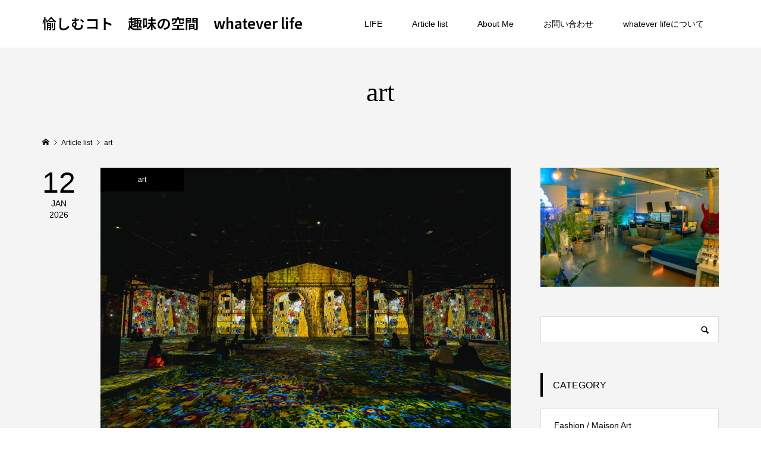

--- FILE ---
content_type: text/html; charset=UTF-8
request_url: https://whatever-jp.com/?cat=191
body_size: 20072
content:
<!DOCTYPE html>
<html dir="ltr" lang="ja" prefix="og: https://ogp.me/ns#">
<head >
<meta charset="UTF-8">
<meta name="description" content="作品と向き合うとき、心の奥で何かが動き出す。光、かたち、音　感性がふれる瞬間を記録する。アートが語る世界と、自分の中にある静かな声を聴く旅。">
<meta name="viewport" content="width=device-width">
<title>art | 愉しむコト 趣味の空間 whatever life</title>

		<!-- All in One SEO 4.9.3 - aioseo.com -->
	<meta name="robots" content="max-snippet:-1, max-image-preview:large, max-video-preview:-1" />
	<link rel="canonical" href="https://whatever-jp.com/?cat=191" />
	<link rel="next" href="https://whatever-jp.com/?cat=191&#038;paged=2" />
	<meta name="generator" content="All in One SEO (AIOSEO) 4.9.3" />
		<script type="application/ld+json" class="aioseo-schema">
			{"@context":"https:\/\/schema.org","@graph":[{"@type":"BreadcrumbList","@id":"https:\/\/whatever-jp.com\/?cat=191#breadcrumblist","itemListElement":[{"@type":"ListItem","@id":"https:\/\/whatever-jp.com#listItem","position":1,"name":"\u5bb6","item":"https:\/\/whatever-jp.com","nextItem":{"@type":"ListItem","@id":"https:\/\/whatever-jp.com\/?cat=191#listItem","name":"art"}},{"@type":"ListItem","@id":"https:\/\/whatever-jp.com\/?cat=191#listItem","position":2,"name":"art","previousItem":{"@type":"ListItem","@id":"https:\/\/whatever-jp.com#listItem","name":"\u5bb6"}}]},{"@type":"CollectionPage","@id":"https:\/\/whatever-jp.com\/?cat=191#collectionpage","url":"https:\/\/whatever-jp.com\/?cat=191","name":"art | \u6109\u3057\u3080\u30b3\u30c8 \u8da3\u5473\u306e\u7a7a\u9593 whatever life","inLanguage":"ja","isPartOf":{"@id":"https:\/\/whatever-jp.com\/#website"},"breadcrumb":{"@id":"https:\/\/whatever-jp.com\/?cat=191#breadcrumblist"}},{"@type":"Organization","@id":"https:\/\/whatever-jp.com\/#organization","name":"\u6109\u3057\u3080\u30b3\u30c8\u3000\u8da3\u5473\u306e\u7a7a\u9593\u3000whatever life","description":"\u300c\u4f53\u9a13\uff08\u30b3\u30c8\uff09\u300d\u3001\u300c\u697d\u3057\u3044\uff08\u30b3\u30c8\uff09\u300d\u3001\u300c\u597d\u304d\uff08\u30b3\u30c8\uff09\u300d\u3092\u307e\u3068\u3081\u305f\u8da3\u5473\u306e\u7a7a\u9593\u3067\u3059\u3002 \u7406\u60f3\u306e\u7a7a\u9593\u3001\u7406\u60f3\u306e\u4f53\u9a13\u3002\u300c\u6109\u3057\u3044\u300d\u304c\u305f\u304f\u3055\u3093\u8a70\u307e\u3063\u305f\u30e9\u30a4\u30d5\u30b9\u30bf\u30a4\u30eb\u3092\u3002 \u30b9\u30de\u30fc\u30c8\u30db\u30fc\u30e0\u3001\u65c5\u884c\u3001\u66ae\u3089\u3057\u3001\u306a\u3069\u3092\u4e2d\u5fc3\u306b\u3002","url":"https:\/\/whatever-jp.com\/"},{"@type":"WebSite","@id":"https:\/\/whatever-jp.com\/#website","url":"https:\/\/whatever-jp.com\/","name":"\u6109\u3057\u3080\u30b3\u30c8\u3000\u8da3\u5473\u306e\u7a7a\u9593\u3000whatever life","description":"\u300c\u4f53\u9a13\uff08\u30b3\u30c8\uff09\u300d\u3001\u300c\u697d\u3057\u3044\uff08\u30b3\u30c8\uff09\u300d\u3001\u300c\u597d\u304d\uff08\u30b3\u30c8\uff09\u300d\u3092\u307e\u3068\u3081\u305f\u8da3\u5473\u306e\u7a7a\u9593\u3067\u3059\u3002 \u7406\u60f3\u306e\u7a7a\u9593\u3001\u7406\u60f3\u306e\u4f53\u9a13\u3002\u300c\u6109\u3057\u3044\u300d\u304c\u305f\u304f\u3055\u3093\u8a70\u307e\u3063\u305f\u30e9\u30a4\u30d5\u30b9\u30bf\u30a4\u30eb\u3092\u3002 \u30b9\u30de\u30fc\u30c8\u30db\u30fc\u30e0\u3001\u65c5\u884c\u3001\u66ae\u3089\u3057\u3001\u306a\u3069\u3092\u4e2d\u5fc3\u306b\u3002","inLanguage":"ja","publisher":{"@id":"https:\/\/whatever-jp.com\/#organization"}}]}
		</script>
		<!-- All in One SEO -->

<link rel='dns-prefetch' href='//webfonts.xserver.jp' />
<link rel="alternate" type="application/rss+xml" title="愉しむコト　趣味の空間　whatever life &raquo; art カテゴリーのフィード" href="https://whatever-jp.com/?feed=rss2&#038;cat=191" />
		<!-- This site uses the Google Analytics by MonsterInsights plugin v9.11.1 - Using Analytics tracking - https://www.monsterinsights.com/ -->
							<script src="//www.googletagmanager.com/gtag/js?id=G-KZE8WCXGW8"  data-cfasync="false" data-wpfc-render="false" type="text/javascript" async></script>
			<script data-cfasync="false" data-wpfc-render="false" type="text/javascript">
				var mi_version = '9.11.1';
				var mi_track_user = true;
				var mi_no_track_reason = '';
								var MonsterInsightsDefaultLocations = {"page_location":"https:\/\/whatever-jp.com\/?cat=191"};
								if ( typeof MonsterInsightsPrivacyGuardFilter === 'function' ) {
					var MonsterInsightsLocations = (typeof MonsterInsightsExcludeQuery === 'object') ? MonsterInsightsPrivacyGuardFilter( MonsterInsightsExcludeQuery ) : MonsterInsightsPrivacyGuardFilter( MonsterInsightsDefaultLocations );
				} else {
					var MonsterInsightsLocations = (typeof MonsterInsightsExcludeQuery === 'object') ? MonsterInsightsExcludeQuery : MonsterInsightsDefaultLocations;
				}

								var disableStrs = [
										'ga-disable-G-KZE8WCXGW8',
									];

				/* Function to detect opted out users */
				function __gtagTrackerIsOptedOut() {
					for (var index = 0; index < disableStrs.length; index++) {
						if (document.cookie.indexOf(disableStrs[index] + '=true') > -1) {
							return true;
						}
					}

					return false;
				}

				/* Disable tracking if the opt-out cookie exists. */
				if (__gtagTrackerIsOptedOut()) {
					for (var index = 0; index < disableStrs.length; index++) {
						window[disableStrs[index]] = true;
					}
				}

				/* Opt-out function */
				function __gtagTrackerOptout() {
					for (var index = 0; index < disableStrs.length; index++) {
						document.cookie = disableStrs[index] + '=true; expires=Thu, 31 Dec 2099 23:59:59 UTC; path=/';
						window[disableStrs[index]] = true;
					}
				}

				if ('undefined' === typeof gaOptout) {
					function gaOptout() {
						__gtagTrackerOptout();
					}
				}
								window.dataLayer = window.dataLayer || [];

				window.MonsterInsightsDualTracker = {
					helpers: {},
					trackers: {},
				};
				if (mi_track_user) {
					function __gtagDataLayer() {
						dataLayer.push(arguments);
					}

					function __gtagTracker(type, name, parameters) {
						if (!parameters) {
							parameters = {};
						}

						if (parameters.send_to) {
							__gtagDataLayer.apply(null, arguments);
							return;
						}

						if (type === 'event') {
														parameters.send_to = monsterinsights_frontend.v4_id;
							var hookName = name;
							if (typeof parameters['event_category'] !== 'undefined') {
								hookName = parameters['event_category'] + ':' + name;
							}

							if (typeof MonsterInsightsDualTracker.trackers[hookName] !== 'undefined') {
								MonsterInsightsDualTracker.trackers[hookName](parameters);
							} else {
								__gtagDataLayer('event', name, parameters);
							}
							
						} else {
							__gtagDataLayer.apply(null, arguments);
						}
					}

					__gtagTracker('js', new Date());
					__gtagTracker('set', {
						'developer_id.dZGIzZG': true,
											});
					if ( MonsterInsightsLocations.page_location ) {
						__gtagTracker('set', MonsterInsightsLocations);
					}
										__gtagTracker('config', 'G-KZE8WCXGW8', {"forceSSL":"true","link_attribution":"true"} );
										window.gtag = __gtagTracker;										(function () {
						/* https://developers.google.com/analytics/devguides/collection/analyticsjs/ */
						/* ga and __gaTracker compatibility shim. */
						var noopfn = function () {
							return null;
						};
						var newtracker = function () {
							return new Tracker();
						};
						var Tracker = function () {
							return null;
						};
						var p = Tracker.prototype;
						p.get = noopfn;
						p.set = noopfn;
						p.send = function () {
							var args = Array.prototype.slice.call(arguments);
							args.unshift('send');
							__gaTracker.apply(null, args);
						};
						var __gaTracker = function () {
							var len = arguments.length;
							if (len === 0) {
								return;
							}
							var f = arguments[len - 1];
							if (typeof f !== 'object' || f === null || typeof f.hitCallback !== 'function') {
								if ('send' === arguments[0]) {
									var hitConverted, hitObject = false, action;
									if ('event' === arguments[1]) {
										if ('undefined' !== typeof arguments[3]) {
											hitObject = {
												'eventAction': arguments[3],
												'eventCategory': arguments[2],
												'eventLabel': arguments[4],
												'value': arguments[5] ? arguments[5] : 1,
											}
										}
									}
									if ('pageview' === arguments[1]) {
										if ('undefined' !== typeof arguments[2]) {
											hitObject = {
												'eventAction': 'page_view',
												'page_path': arguments[2],
											}
										}
									}
									if (typeof arguments[2] === 'object') {
										hitObject = arguments[2];
									}
									if (typeof arguments[5] === 'object') {
										Object.assign(hitObject, arguments[5]);
									}
									if ('undefined' !== typeof arguments[1].hitType) {
										hitObject = arguments[1];
										if ('pageview' === hitObject.hitType) {
											hitObject.eventAction = 'page_view';
										}
									}
									if (hitObject) {
										action = 'timing' === arguments[1].hitType ? 'timing_complete' : hitObject.eventAction;
										hitConverted = mapArgs(hitObject);
										__gtagTracker('event', action, hitConverted);
									}
								}
								return;
							}

							function mapArgs(args) {
								var arg, hit = {};
								var gaMap = {
									'eventCategory': 'event_category',
									'eventAction': 'event_action',
									'eventLabel': 'event_label',
									'eventValue': 'event_value',
									'nonInteraction': 'non_interaction',
									'timingCategory': 'event_category',
									'timingVar': 'name',
									'timingValue': 'value',
									'timingLabel': 'event_label',
									'page': 'page_path',
									'location': 'page_location',
									'title': 'page_title',
									'referrer' : 'page_referrer',
								};
								for (arg in args) {
																		if (!(!args.hasOwnProperty(arg) || !gaMap.hasOwnProperty(arg))) {
										hit[gaMap[arg]] = args[arg];
									} else {
										hit[arg] = args[arg];
									}
								}
								return hit;
							}

							try {
								f.hitCallback();
							} catch (ex) {
							}
						};
						__gaTracker.create = newtracker;
						__gaTracker.getByName = newtracker;
						__gaTracker.getAll = function () {
							return [];
						};
						__gaTracker.remove = noopfn;
						__gaTracker.loaded = true;
						window['__gaTracker'] = __gaTracker;
					})();
									} else {
										console.log("");
					(function () {
						function __gtagTracker() {
							return null;
						}

						window['__gtagTracker'] = __gtagTracker;
						window['gtag'] = __gtagTracker;
					})();
									}
			</script>
							<!-- / Google Analytics by MonsterInsights -->
		<link rel="preconnect" href="https://fonts.googleapis.com">
<link rel="preconnect" href="https://fonts.gstatic.com" crossorigin>
<link href="https://fonts.googleapis.com/css2?family=Noto+Sans+JP:wght@400;600" rel="stylesheet">
<style id='wp-img-auto-sizes-contain-inline-css' type='text/css'>
img:is([sizes=auto i],[sizes^="auto," i]){contain-intrinsic-size:3000px 1500px}
/*# sourceURL=wp-img-auto-sizes-contain-inline-css */
</style>
<style id='wp-block-library-inline-css' type='text/css'>
:root{--wp-block-synced-color:#7a00df;--wp-block-synced-color--rgb:122,0,223;--wp-bound-block-color:var(--wp-block-synced-color);--wp-editor-canvas-background:#ddd;--wp-admin-theme-color:#007cba;--wp-admin-theme-color--rgb:0,124,186;--wp-admin-theme-color-darker-10:#006ba1;--wp-admin-theme-color-darker-10--rgb:0,107,160.5;--wp-admin-theme-color-darker-20:#005a87;--wp-admin-theme-color-darker-20--rgb:0,90,135;--wp-admin-border-width-focus:2px}@media (min-resolution:192dpi){:root{--wp-admin-border-width-focus:1.5px}}.wp-element-button{cursor:pointer}:root .has-very-light-gray-background-color{background-color:#eee}:root .has-very-dark-gray-background-color{background-color:#313131}:root .has-very-light-gray-color{color:#eee}:root .has-very-dark-gray-color{color:#313131}:root .has-vivid-green-cyan-to-vivid-cyan-blue-gradient-background{background:linear-gradient(135deg,#00d084,#0693e3)}:root .has-purple-crush-gradient-background{background:linear-gradient(135deg,#34e2e4,#4721fb 50%,#ab1dfe)}:root .has-hazy-dawn-gradient-background{background:linear-gradient(135deg,#faaca8,#dad0ec)}:root .has-subdued-olive-gradient-background{background:linear-gradient(135deg,#fafae1,#67a671)}:root .has-atomic-cream-gradient-background{background:linear-gradient(135deg,#fdd79a,#004a59)}:root .has-nightshade-gradient-background{background:linear-gradient(135deg,#330968,#31cdcf)}:root .has-midnight-gradient-background{background:linear-gradient(135deg,#020381,#2874fc)}:root{--wp--preset--font-size--normal:16px;--wp--preset--font-size--huge:42px}.has-regular-font-size{font-size:1em}.has-larger-font-size{font-size:2.625em}.has-normal-font-size{font-size:var(--wp--preset--font-size--normal)}.has-huge-font-size{font-size:var(--wp--preset--font-size--huge)}.has-text-align-center{text-align:center}.has-text-align-left{text-align:left}.has-text-align-right{text-align:right}.has-fit-text{white-space:nowrap!important}#end-resizable-editor-section{display:none}.aligncenter{clear:both}.items-justified-left{justify-content:flex-start}.items-justified-center{justify-content:center}.items-justified-right{justify-content:flex-end}.items-justified-space-between{justify-content:space-between}.screen-reader-text{border:0;clip-path:inset(50%);height:1px;margin:-1px;overflow:hidden;padding:0;position:absolute;width:1px;word-wrap:normal!important}.screen-reader-text:focus{background-color:#ddd;clip-path:none;color:#444;display:block;font-size:1em;height:auto;left:5px;line-height:normal;padding:15px 23px 14px;text-decoration:none;top:5px;width:auto;z-index:100000}html :where(.has-border-color){border-style:solid}html :where([style*=border-top-color]){border-top-style:solid}html :where([style*=border-right-color]){border-right-style:solid}html :where([style*=border-bottom-color]){border-bottom-style:solid}html :where([style*=border-left-color]){border-left-style:solid}html :where([style*=border-width]){border-style:solid}html :where([style*=border-top-width]){border-top-style:solid}html :where([style*=border-right-width]){border-right-style:solid}html :where([style*=border-bottom-width]){border-bottom-style:solid}html :where([style*=border-left-width]){border-left-style:solid}html :where(img[class*=wp-image-]){height:auto;max-width:100%}:where(figure){margin:0 0 1em}html :where(.is-position-sticky){--wp-admin--admin-bar--position-offset:var(--wp-admin--admin-bar--height,0px)}@media screen and (max-width:600px){html :where(.is-position-sticky){--wp-admin--admin-bar--position-offset:0px}}

/*# sourceURL=wp-block-library-inline-css */
</style><style id='wp-block-heading-inline-css' type='text/css'>
h1:where(.wp-block-heading).has-background,h2:where(.wp-block-heading).has-background,h3:where(.wp-block-heading).has-background,h4:where(.wp-block-heading).has-background,h5:where(.wp-block-heading).has-background,h6:where(.wp-block-heading).has-background{padding:1.25em 2.375em}h1.has-text-align-left[style*=writing-mode]:where([style*=vertical-lr]),h1.has-text-align-right[style*=writing-mode]:where([style*=vertical-rl]),h2.has-text-align-left[style*=writing-mode]:where([style*=vertical-lr]),h2.has-text-align-right[style*=writing-mode]:where([style*=vertical-rl]),h3.has-text-align-left[style*=writing-mode]:where([style*=vertical-lr]),h3.has-text-align-right[style*=writing-mode]:where([style*=vertical-rl]),h4.has-text-align-left[style*=writing-mode]:where([style*=vertical-lr]),h4.has-text-align-right[style*=writing-mode]:where([style*=vertical-rl]),h5.has-text-align-left[style*=writing-mode]:where([style*=vertical-lr]),h5.has-text-align-right[style*=writing-mode]:where([style*=vertical-rl]),h6.has-text-align-left[style*=writing-mode]:where([style*=vertical-lr]),h6.has-text-align-right[style*=writing-mode]:where([style*=vertical-rl]){rotate:180deg}
/*# sourceURL=https://whatever-jp.com/wp-includes/blocks/heading/style.min.css */
</style>
<style id='wp-block-paragraph-inline-css' type='text/css'>
.is-small-text{font-size:.875em}.is-regular-text{font-size:1em}.is-large-text{font-size:2.25em}.is-larger-text{font-size:3em}.has-drop-cap:not(:focus):first-letter{float:left;font-size:8.4em;font-style:normal;font-weight:100;line-height:.68;margin:.05em .1em 0 0;text-transform:uppercase}body.rtl .has-drop-cap:not(:focus):first-letter{float:none;margin-left:.1em}p.has-drop-cap.has-background{overflow:hidden}:root :where(p.has-background){padding:1.25em 2.375em}:where(p.has-text-color:not(.has-link-color)) a{color:inherit}p.has-text-align-left[style*="writing-mode:vertical-lr"],p.has-text-align-right[style*="writing-mode:vertical-rl"]{rotate:180deg}
/*# sourceURL=https://whatever-jp.com/wp-includes/blocks/paragraph/style.min.css */
</style>
<style id='global-styles-inline-css' type='text/css'>
:root{--wp--preset--aspect-ratio--square: 1;--wp--preset--aspect-ratio--4-3: 4/3;--wp--preset--aspect-ratio--3-4: 3/4;--wp--preset--aspect-ratio--3-2: 3/2;--wp--preset--aspect-ratio--2-3: 2/3;--wp--preset--aspect-ratio--16-9: 16/9;--wp--preset--aspect-ratio--9-16: 9/16;--wp--preset--color--black: #000000;--wp--preset--color--cyan-bluish-gray: #abb8c3;--wp--preset--color--white: #ffffff;--wp--preset--color--pale-pink: #f78da7;--wp--preset--color--vivid-red: #cf2e2e;--wp--preset--color--luminous-vivid-orange: #ff6900;--wp--preset--color--luminous-vivid-amber: #fcb900;--wp--preset--color--light-green-cyan: #7bdcb5;--wp--preset--color--vivid-green-cyan: #00d084;--wp--preset--color--pale-cyan-blue: #8ed1fc;--wp--preset--color--vivid-cyan-blue: #0693e3;--wp--preset--color--vivid-purple: #9b51e0;--wp--preset--gradient--vivid-cyan-blue-to-vivid-purple: linear-gradient(135deg,rgb(6,147,227) 0%,rgb(155,81,224) 100%);--wp--preset--gradient--light-green-cyan-to-vivid-green-cyan: linear-gradient(135deg,rgb(122,220,180) 0%,rgb(0,208,130) 100%);--wp--preset--gradient--luminous-vivid-amber-to-luminous-vivid-orange: linear-gradient(135deg,rgb(252,185,0) 0%,rgb(255,105,0) 100%);--wp--preset--gradient--luminous-vivid-orange-to-vivid-red: linear-gradient(135deg,rgb(255,105,0) 0%,rgb(207,46,46) 100%);--wp--preset--gradient--very-light-gray-to-cyan-bluish-gray: linear-gradient(135deg,rgb(238,238,238) 0%,rgb(169,184,195) 100%);--wp--preset--gradient--cool-to-warm-spectrum: linear-gradient(135deg,rgb(74,234,220) 0%,rgb(151,120,209) 20%,rgb(207,42,186) 40%,rgb(238,44,130) 60%,rgb(251,105,98) 80%,rgb(254,248,76) 100%);--wp--preset--gradient--blush-light-purple: linear-gradient(135deg,rgb(255,206,236) 0%,rgb(152,150,240) 100%);--wp--preset--gradient--blush-bordeaux: linear-gradient(135deg,rgb(254,205,165) 0%,rgb(254,45,45) 50%,rgb(107,0,62) 100%);--wp--preset--gradient--luminous-dusk: linear-gradient(135deg,rgb(255,203,112) 0%,rgb(199,81,192) 50%,rgb(65,88,208) 100%);--wp--preset--gradient--pale-ocean: linear-gradient(135deg,rgb(255,245,203) 0%,rgb(182,227,212) 50%,rgb(51,167,181) 100%);--wp--preset--gradient--electric-grass: linear-gradient(135deg,rgb(202,248,128) 0%,rgb(113,206,126) 100%);--wp--preset--gradient--midnight: linear-gradient(135deg,rgb(2,3,129) 0%,rgb(40,116,252) 100%);--wp--preset--font-size--small: 13px;--wp--preset--font-size--medium: 20px;--wp--preset--font-size--large: 36px;--wp--preset--font-size--x-large: 42px;--wp--preset--spacing--20: 0.44rem;--wp--preset--spacing--30: 0.67rem;--wp--preset--spacing--40: 1rem;--wp--preset--spacing--50: 1.5rem;--wp--preset--spacing--60: 2.25rem;--wp--preset--spacing--70: 3.38rem;--wp--preset--spacing--80: 5.06rem;--wp--preset--shadow--natural: 6px 6px 9px rgba(0, 0, 0, 0.2);--wp--preset--shadow--deep: 12px 12px 50px rgba(0, 0, 0, 0.4);--wp--preset--shadow--sharp: 6px 6px 0px rgba(0, 0, 0, 0.2);--wp--preset--shadow--outlined: 6px 6px 0px -3px rgb(255, 255, 255), 6px 6px rgb(0, 0, 0);--wp--preset--shadow--crisp: 6px 6px 0px rgb(0, 0, 0);}:where(.is-layout-flex){gap: 0.5em;}:where(.is-layout-grid){gap: 0.5em;}body .is-layout-flex{display: flex;}.is-layout-flex{flex-wrap: wrap;align-items: center;}.is-layout-flex > :is(*, div){margin: 0;}body .is-layout-grid{display: grid;}.is-layout-grid > :is(*, div){margin: 0;}:where(.wp-block-columns.is-layout-flex){gap: 2em;}:where(.wp-block-columns.is-layout-grid){gap: 2em;}:where(.wp-block-post-template.is-layout-flex){gap: 1.25em;}:where(.wp-block-post-template.is-layout-grid){gap: 1.25em;}.has-black-color{color: var(--wp--preset--color--black) !important;}.has-cyan-bluish-gray-color{color: var(--wp--preset--color--cyan-bluish-gray) !important;}.has-white-color{color: var(--wp--preset--color--white) !important;}.has-pale-pink-color{color: var(--wp--preset--color--pale-pink) !important;}.has-vivid-red-color{color: var(--wp--preset--color--vivid-red) !important;}.has-luminous-vivid-orange-color{color: var(--wp--preset--color--luminous-vivid-orange) !important;}.has-luminous-vivid-amber-color{color: var(--wp--preset--color--luminous-vivid-amber) !important;}.has-light-green-cyan-color{color: var(--wp--preset--color--light-green-cyan) !important;}.has-vivid-green-cyan-color{color: var(--wp--preset--color--vivid-green-cyan) !important;}.has-pale-cyan-blue-color{color: var(--wp--preset--color--pale-cyan-blue) !important;}.has-vivid-cyan-blue-color{color: var(--wp--preset--color--vivid-cyan-blue) !important;}.has-vivid-purple-color{color: var(--wp--preset--color--vivid-purple) !important;}.has-black-background-color{background-color: var(--wp--preset--color--black) !important;}.has-cyan-bluish-gray-background-color{background-color: var(--wp--preset--color--cyan-bluish-gray) !important;}.has-white-background-color{background-color: var(--wp--preset--color--white) !important;}.has-pale-pink-background-color{background-color: var(--wp--preset--color--pale-pink) !important;}.has-vivid-red-background-color{background-color: var(--wp--preset--color--vivid-red) !important;}.has-luminous-vivid-orange-background-color{background-color: var(--wp--preset--color--luminous-vivid-orange) !important;}.has-luminous-vivid-amber-background-color{background-color: var(--wp--preset--color--luminous-vivid-amber) !important;}.has-light-green-cyan-background-color{background-color: var(--wp--preset--color--light-green-cyan) !important;}.has-vivid-green-cyan-background-color{background-color: var(--wp--preset--color--vivid-green-cyan) !important;}.has-pale-cyan-blue-background-color{background-color: var(--wp--preset--color--pale-cyan-blue) !important;}.has-vivid-cyan-blue-background-color{background-color: var(--wp--preset--color--vivid-cyan-blue) !important;}.has-vivid-purple-background-color{background-color: var(--wp--preset--color--vivid-purple) !important;}.has-black-border-color{border-color: var(--wp--preset--color--black) !important;}.has-cyan-bluish-gray-border-color{border-color: var(--wp--preset--color--cyan-bluish-gray) !important;}.has-white-border-color{border-color: var(--wp--preset--color--white) !important;}.has-pale-pink-border-color{border-color: var(--wp--preset--color--pale-pink) !important;}.has-vivid-red-border-color{border-color: var(--wp--preset--color--vivid-red) !important;}.has-luminous-vivid-orange-border-color{border-color: var(--wp--preset--color--luminous-vivid-orange) !important;}.has-luminous-vivid-amber-border-color{border-color: var(--wp--preset--color--luminous-vivid-amber) !important;}.has-light-green-cyan-border-color{border-color: var(--wp--preset--color--light-green-cyan) !important;}.has-vivid-green-cyan-border-color{border-color: var(--wp--preset--color--vivid-green-cyan) !important;}.has-pale-cyan-blue-border-color{border-color: var(--wp--preset--color--pale-cyan-blue) !important;}.has-vivid-cyan-blue-border-color{border-color: var(--wp--preset--color--vivid-cyan-blue) !important;}.has-vivid-purple-border-color{border-color: var(--wp--preset--color--vivid-purple) !important;}.has-vivid-cyan-blue-to-vivid-purple-gradient-background{background: var(--wp--preset--gradient--vivid-cyan-blue-to-vivid-purple) !important;}.has-light-green-cyan-to-vivid-green-cyan-gradient-background{background: var(--wp--preset--gradient--light-green-cyan-to-vivid-green-cyan) !important;}.has-luminous-vivid-amber-to-luminous-vivid-orange-gradient-background{background: var(--wp--preset--gradient--luminous-vivid-amber-to-luminous-vivid-orange) !important;}.has-luminous-vivid-orange-to-vivid-red-gradient-background{background: var(--wp--preset--gradient--luminous-vivid-orange-to-vivid-red) !important;}.has-very-light-gray-to-cyan-bluish-gray-gradient-background{background: var(--wp--preset--gradient--very-light-gray-to-cyan-bluish-gray) !important;}.has-cool-to-warm-spectrum-gradient-background{background: var(--wp--preset--gradient--cool-to-warm-spectrum) !important;}.has-blush-light-purple-gradient-background{background: var(--wp--preset--gradient--blush-light-purple) !important;}.has-blush-bordeaux-gradient-background{background: var(--wp--preset--gradient--blush-bordeaux) !important;}.has-luminous-dusk-gradient-background{background: var(--wp--preset--gradient--luminous-dusk) !important;}.has-pale-ocean-gradient-background{background: var(--wp--preset--gradient--pale-ocean) !important;}.has-electric-grass-gradient-background{background: var(--wp--preset--gradient--electric-grass) !important;}.has-midnight-gradient-background{background: var(--wp--preset--gradient--midnight) !important;}.has-small-font-size{font-size: var(--wp--preset--font-size--small) !important;}.has-medium-font-size{font-size: var(--wp--preset--font-size--medium) !important;}.has-large-font-size{font-size: var(--wp--preset--font-size--large) !important;}.has-x-large-font-size{font-size: var(--wp--preset--font-size--x-large) !important;}
/*# sourceURL=global-styles-inline-css */
</style>

<style id='classic-theme-styles-inline-css' type='text/css'>
/*! This file is auto-generated */
.wp-block-button__link{color:#fff;background-color:#32373c;border-radius:9999px;box-shadow:none;text-decoration:none;padding:calc(.667em + 2px) calc(1.333em + 2px);font-size:1.125em}.wp-block-file__button{background:#32373c;color:#fff;text-decoration:none}
/*# sourceURL=/wp-includes/css/classic-themes.min.css */
</style>
<link rel='stylesheet' id='contact-form-7-css' href='https://whatever-jp.com/wp-content/plugins/contact-form-7/includes/css/styles.css?ver=6.1.4' type='text/css' media='all' />
<link rel='stylesheet' id='famous-style-css' href='https://whatever-jp.com/wp-content/themes/famous_tcd064/style.css?ver=2.1.2' type='text/css' media='all' />
<link rel='stylesheet' id='design-plus-css' href='https://whatever-jp.com/wp-content/themes/famous_tcd064/css/design-plus.css?ver=2.1.2' type='text/css' media='all' />
<link rel='stylesheet' id='famous-slick-css' href='https://whatever-jp.com/wp-content/themes/famous_tcd064/css/slick.min.css?ver=6.9' type='text/css' media='all' />
<link rel='stylesheet' id='sns-button-css' href='https://whatever-jp.com/wp-content/themes/famous_tcd064/css/sns-botton.css?ver=2.1.2' type='text/css' media='all' />
<link rel='stylesheet' id='fancybox-css' href='https://whatever-jp.com/wp-content/plugins/easy-fancybox/fancybox/1.5.4/jquery.fancybox.min.css?ver=6.9' type='text/css' media='screen' />
<style id='fancybox-inline-css' type='text/css'>
#fancybox-content{border-color:#000000;}
/*# sourceURL=fancybox-inline-css */
</style>
<style>:root {
  --tcd-font-type1: Arial,"Hiragino Sans","Yu Gothic Medium","Meiryo",sans-serif;
  --tcd-font-type2: "Times New Roman",Times,"Yu Mincho","游明朝","游明朝体","Hiragino Mincho Pro",serif;
  --tcd-font-type3: Palatino,"Yu Kyokasho","游教科書体","UD デジタル 教科書体 N","游明朝","游明朝体","Hiragino Mincho Pro","Meiryo",serif;
  --tcd-font-type-logo: "Noto Sans JP",sans-serif;
}</style>
<script type="text/javascript" src="https://whatever-jp.com/wp-includes/js/jquery/jquery.min.js?ver=3.7.1" id="jquery-core-js"></script>
<script type="text/javascript" src="https://whatever-jp.com/wp-includes/js/jquery/jquery-migrate.min.js?ver=3.4.1" id="jquery-migrate-js"></script>
<script type="text/javascript" src="//webfonts.xserver.jp/js/xserverv3.js?fadein=0&amp;ver=2.0.9" id="typesquare_std-js"></script>
<script type="text/javascript" src="https://whatever-jp.com/wp-content/plugins/google-analytics-for-wordpress/assets/js/frontend-gtag.min.js?ver=9.11.1" id="monsterinsights-frontend-script-js" async="async" data-wp-strategy="async"></script>
<script data-cfasync="false" data-wpfc-render="false" type="text/javascript" id='monsterinsights-frontend-script-js-extra'>/* <![CDATA[ */
var monsterinsights_frontend = {"js_events_tracking":"true","download_extensions":"doc,pdf,ppt,zip,xls,docx,pptx,xlsx","inbound_paths":"[{\"path\":\"\\\/go\\\/\",\"label\":\"affiliate\"},{\"path\":\"\\\/recommend\\\/\",\"label\":\"affiliate\"}]","home_url":"https:\/\/whatever-jp.com","hash_tracking":"false","v4_id":"G-KZE8WCXGW8"};/* ]]> */
</script>
<script type="text/javascript" id="wpgmza_data-js-extra">
/* <![CDATA[ */
var wpgmza_google_api_status = {"message":"Enqueued","code":"ENQUEUED"};
//# sourceURL=wpgmza_data-js-extra
/* ]]> */
</script>
<script type="text/javascript" src="https://whatever-jp.com/wp-content/plugins/wp-google-maps/wpgmza_data.js?ver=6.9" id="wpgmza_data-js"></script>
<link rel="https://api.w.org/" href="https://whatever-jp.com/index.php?rest_route=/" /><link rel="alternate" title="JSON" type="application/json" href="https://whatever-jp.com/index.php?rest_route=/wp/v2/categories/191" /><link rel="EditURI" type="application/rsd+xml" title="RSD" href="https://whatever-jp.com/xmlrpc.php?rsd" />
<meta name="generator" content="WordPress 6.9" />
<!-- Favicon Rotator -->
<link rel="shortcut icon" href="https://whatever-jp.com/wp-content/uploads/2022/05/75435edf68d484b7331db72accc86900_xxo-1.ico" />
<link rel="apple-touch-icon-precomposed" href="https://whatever-jp.com/wp-content/uploads/2022/05/75435edf68d484b7331db72accc86900_xxo-2.ico" />
<!-- End Favicon Rotator -->
<style>
.p-button:hover, .p-category-item:hover, .p-entry-works__pager .p-pager__item a:hover, .c-comment__form-submit:hover, c-comment__password-protected, .c-pw__btn--register, .c-pw__btn { background-color: #000000; }
.c-comment__tab-item.is-active a, .c-comment__tab-item a:hover, .c-comment__tab-item.is-active p { background-color: #000000; border-color: #000000; }
.c-comment__tab-item.is-active a:after, .c-comment__tab-item.is-active p:after { border-top-color: #000000; }
.p-breadcrumb__item a:hover, .p-social-nav a:hover, .p-gallery-modal__button:hover, .p-modal-cta__close:hover, .p-index-archive__item-category:hover, .p-widget-categories .toggle-children:hover, .p-widget .searchform #searchsubmit:hover, .p-widget-search .p-widget-search__submit:hover, .slick-arrow:hover { color: #000000; }
.p-button, .p-pagetop a, .p-category-item, .p-page-links > span, .p-pager__item .current, .p-page-links a:hover, .p-pager__item a:hover, .p-works-gallery__filter-item.is-active span, .slick-dots li.slick-active button, .slick-dots li:hover button { background-color: #000000; }
.p-headline, .p-widget__title { border-color: #000000; }
a:hover, .p-entry__body a:hover, .custom-html-widget a:hover, .p-author__box a:hover, a:hover .p-article__title, .p-entry-nav a:hover, .p-works-gallery__filter-item:hover span, .p-entry__body .pb_simple_table a:hover { color: #999999; }
.p-pagetop a:hover { background-color: #999999; }
.p-entry__body a, .custom-html-widget a { color: #ee3c00; }
body, input, textarea { font-family: var(--tcd-font-type1); }
.p-logo, .p-page-header__title, .p-entry-works__title, .p-modal-cta__catch, .p-header-content__catch, .p-header-content__desc, .p-cb__item-headline, .p-index-about__image-label {
font-family: var(--tcd-font-type2);
}
.c-font-type--logo a { font-family: var(--tcd-font-type-logo); font-weight: bold !important;}
.c-load--type1 { border: 3px solid rgba(153, 153, 153, 0.2); border-top-color: #000000; }
.p-hover-effect--type1:hover img { -webkit-transform: scale(1.2) rotate(2deg); -moz-transform: scale(1.2) rotate(2deg); -ms-transform: scale(1.2) rotate(2deg); transform: scale(1.2) rotate(2deg); }
.p-hover-effect--type2 img { margin-left: -8px; }
.p-hover-effect--type2:hover img { margin-left: 8px; }
.p-hover-effect--type2:hover .p-hover-effect__image { background: #000000; }
.p-hover-effect--type2:hover img { opacity: 0.5 }
.p-hover-effect--type3:hover .p-hover-effect__image { background: #000000; }
.p-hover-effect--type3:hover img { opacity: 0.5; }
.p-entry__title { font-size: 34px; }
.p-entry__title, .p-article-post__title { color: #000000; }
.p-entry__body { font-size: 18px; }
.p-entry__body, .p-entry__body .pb_simple_table a { color: #000000; }
.p-entry-information__title { font-size: 30px; }
.p-entry-information__title, .p-article-information__title { color: #000000; }
.p-entry-information__body, .p-entry-information__body .pb_simple_table a { color: #000000; font-size: 16px; }
.p-entry-works__title { color: #000000; font-size: 34px; }
.p-entry-works__body { color: #000000; font-size: 14px; }
.p-gallery-modal__overlay { background: rgba(0, 0, 0, 0.5); }
.p-article-voice__title { color: #000000; font-size: 16px; }
.p-entry-voice__body { color: #000000; font-size: 14px; }
.l-header__bar { background: rgba(255, 255, 255, 1); }
body.l-header__fix .is-header-fixed .l-header__bar { background: rgba(255, 255, 255, 0.8); }
.p-header__logo--text { font-size: 24px; }
.p-footer__logo--text { font-size: 24px; }
.l-header a, .p-global-nav a { color: #000000; }
.p-global-nav .sub-menu { background-color: #000000; }
.p-global-nav .sub-menu a { color: #ffffff; }
.p-global-nav .sub-menu a:hover, .p-global-nav .sub-menu .current-menu-item > a { background-color: #ee3c00; color: #ffffff; }
.p-footer-info, .p-footer__logo--text a { color: #000000; }
.p-footer-info.has-bg-image::after { background-color: rgba(232,232,232, 0); }
.p-footer-info__desc { font-size: 14px; }
.p-footer-info .p-social-nav a { color: #000000; }
.p-footer-info .p-social-nav a:hover { color: #ee3c00; }
.p-footer-info .p-social-nav .p-social-nav__item--note a:hover:before { background-color: #ee3c00; }
.p-footer-nav__container { background-color: #ffffff; }
.p-footer-nav, .p-footer-nav li a { color: #0a0a0a; }
.p-footer-nav li a:hover { color: #666666; }
.p-copyright { background-color: #000000; color: #ffffff; }
@media (min-width: 1200px) {
	.p-global-nav a:hover, .p-global-nav > li:hover > a, .p-global-nav > li.current-menu-item > a, .p-global-nav > li.is-active > a { color: #ee3c00; }
}
@media only screen and (max-width: 1199px) {
	.l-header__bar { background-color: rgba(255, 255, 255, 1); }
	.p-header__logo--text { font-size: 16px; }
	.p-global-nav { background-color: rgba(0,0,0, 1); }
	.p-global-nav a { color: #ffffff; }
	.p-global-nav a:hover, .p-global-nav .current-menu-item > a { background-color: rgba(238,60,0, 1); color: #ffffff; }
}
@media only screen and (max-width: 991px) {
	.p-footer__logo--text { font-size: 16px; }
	.p-footer-info__desc { font-size: 14px; }
	.p-entry__title { font-size: 22px; }
	.p-entry__body { font-size: 16px; }
	.p-entry-information__title { font-size: 18px; }
	.p-entry-information__body { font-size: 14px; }
	.p-entry-works__title { font-size: 26px; }
	.p-entry-works__body { font-size: 14px; }
	.p-article-voice__title { font-size: 16px; }
	.p-entry-voice__body { font-size: 14px; }
}
<!-- Global site tag (gtag.js) - Google Analytics -->
<script async src="https://www.googletagmanager.com/gtag/js?id=G-KZE8WCXGW8"></script>
<script>
  window.dataLayer = window.dataLayer || [];
  function gtag(){dataLayer.push(arguments);}
  gtag('js', new Date());

  gtag('config', 'G-KZE8WCXGW8');
</script></style>
<link rel="icon" href="https://whatever-jp.com/wp-content/uploads/2022/05/75435edf68d484b7331db72accc86900_xxo-2.ico" sizes="32x32" />
<link rel="icon" href="https://whatever-jp.com/wp-content/uploads/2022/05/75435edf68d484b7331db72accc86900_xxo-2.ico" sizes="192x192" />
<link rel="apple-touch-icon" href="https://whatever-jp.com/wp-content/uploads/2022/05/75435edf68d484b7331db72accc86900_xxo-2.ico" />
<meta name="msapplication-TileImage" content="https://whatever-jp.com/wp-content/uploads/2022/05/75435edf68d484b7331db72accc86900_xxo-2.ico" />
<style id="sccss">iframe.wp-embedded-content {
 width:100%;
 max-width:500px;
}</style></head>
<body class="archive category category-art category-191 wp-embed-responsive wp-theme-famous_tcd064 l-sidebar--type2 l-header--type2 l-header--type2--mobile l-header__fix l-header__fix--mobile">
<header id="js-header" class="l-header">
	<div class="l-header__bar p-header__bar">
		<div class="p-header__bar__inner l-inner">
			<div class="p-logo p-header__logo p-header__logo--text c-font-type--logo">
				<a href="https://whatever-jp.com/">愉しむコト　趣味の空間　whatever life</a>
			</div>
			<div class="p-logo p-header__logo--mobile p-header__logo--text c-font-type--logo">
				<a href="https://whatever-jp.com/">愉しむコト　趣味の空間　whatever life</a>
			</div>
			<a href="#" id="js-menu-button" class="p-menu-button c-menu-button"></a>
<nav class="p-global-nav__container"><ul id="js-global-nav" class="p-global-nav"><li id="menu-item-86" class="menu-item menu-item-type-custom menu-item-object-custom menu-item-has-children menu-item-86"><a href="https://whatever-jp.com/?page_id=1599">LIFE<span></span></a>
<ul class="sub-menu">
	<li id="menu-item-502" class="menu-item menu-item-type-custom menu-item-object-custom menu-item-has-children menu-item-502"><a href="https://whatever-jp.com/?page_id=1599">trip<span></span></a>
	<ul class="sub-menu">
		<li id="menu-item-1244" class="menu-item menu-item-type-custom menu-item-object-custom menu-item-1244"><a href="https://whatever-jp.com/?cat=39">パワースポット北海道、東北地方<span></span></a></li>
		<li id="menu-item-1238" class="menu-item menu-item-type-custom menu-item-object-custom menu-item-1238"><a href="https://whatever-jp.com/?cat=34">パワースポット関東地方<span></span></a></li>
		<li id="menu-item-1241" class="menu-item menu-item-type-custom menu-item-object-custom menu-item-1241"><a href="https://whatever-jp.com/?cat=36">パワースポット甲信越<span></span></a></li>
		<li id="menu-item-1243" class="menu-item menu-item-type-custom menu-item-object-custom menu-item-1243"><a href="https://whatever-jp.com/?cat=38">パワースポット中部地方<span></span></a></li>
		<li id="menu-item-1239" class="menu-item menu-item-type-custom menu-item-object-custom menu-item-1239"><a href="https://whatever-jp.com/?cat=33">パワースポット関西地方<span></span></a></li>
		<li id="menu-item-1242" class="menu-item menu-item-type-custom menu-item-object-custom menu-item-1242"><a href="https://whatever-jp.com/?cat=37">パワースポット四国、中国地方<span></span></a></li>
		<li id="menu-item-1240" class="menu-item menu-item-type-custom menu-item-object-custom menu-item-1240"><a href="https://whatever-jp.com/?cat=35">パワースポット九州、沖縄地方<span></span></a></li>
	</ul>
</li>
	<li id="menu-item-474" class="menu-item menu-item-type-custom menu-item-object-custom menu-item-has-children menu-item-474"><a href="https://whatever-jp.com/?page_id=1599">chill<span></span></a>
	<ul class="sub-menu">
		<li id="menu-item-475" class="menu-item menu-item-type-custom menu-item-object-custom menu-item-475"><a href="https://whatever-jp.com/?life=バスソルト">Bath salt<span></span></a></li>
		<li id="menu-item-476" class="menu-item menu-item-type-custom menu-item-object-custom menu-item-476"><a href="https://whatever-jp.com/?life=お香">お香<span></span></a></li>
		<li id="menu-item-2081" class="menu-item menu-item-type-custom menu-item-object-custom menu-item-2081"><a href="https://whatever-jp.com/?life=葉巻">葉巻<span></span></a></li>
		<li id="menu-item-481" class="menu-item menu-item-type-custom menu-item-object-custom menu-item-481"><a href="https://whatever-jp.com/?life=アロマ">アロマ<span></span></a></li>
		<li id="menu-item-480" class="menu-item menu-item-type-custom menu-item-object-custom menu-item-480"><a href="https://whatever-jp.com/?life=ボディーソープ">ボディーソープ<span></span></a></li>
		<li id="menu-item-479" class="menu-item menu-item-type-custom menu-item-object-custom menu-item-479"><a href="https://whatever-jp.com/?life=ボディークリーム">ボディークリーム<span></span></a></li>
		<li id="menu-item-482" class="menu-item menu-item-type-custom menu-item-object-custom menu-item-482"><a href="https://whatever-jp.com/?life=香水">香水<span></span></a></li>
		<li id="menu-item-478" class="menu-item menu-item-type-custom menu-item-object-custom menu-item-478"><a href="https://whatever-jp.com/?life=柔軟剤">柔軟剤<span></span></a></li>
		<li id="menu-item-477" class="menu-item menu-item-type-custom menu-item-object-custom menu-item-477"><a href="https://whatever-jp.com/?life=ランタン">ランタン<span></span></a></li>
	</ul>
</li>
	<li id="menu-item-497" class="menu-item menu-item-type-custom menu-item-object-custom menu-item-has-children menu-item-497"><a href="https://whatever-jp.com/?page_id=1599">plant<span></span></a>
	<ul class="sub-menu">
		<li id="menu-item-498" class="menu-item menu-item-type-custom menu-item-object-custom menu-item-498"><a href="https://whatever-jp.com/?life=life">biOrb Air 60<span></span></a></li>
		<li id="menu-item-499" class="menu-item menu-item-type-custom menu-item-object-custom menu-item-499"><a href="https://whatever-jp.com/?life=観葉植物">観葉植物<span></span></a></li>
	</ul>
</li>
	<li id="menu-item-483" class="menu-item menu-item-type-custom menu-item-object-custom menu-item-has-children menu-item-483"><a href="https://whatever-jp.com/?page_id=1599">drink<span></span></a>
	<ul class="sub-menu">
		<li id="menu-item-484" class="menu-item menu-item-type-custom menu-item-object-custom menu-item-484"><a href="https://whatever-jp.com/?life=drink">日本酒<span></span></a></li>
		<li id="menu-item-485" class="menu-item menu-item-type-custom menu-item-object-custom menu-item-485"><a href="https://whatever-jp.com/?life=coffee">coffee<span></span></a></li>
		<li id="menu-item-486" class="menu-item menu-item-type-custom menu-item-object-custom menu-item-486"><a href="https://whatever-jp.com/?life=炭酸水">炭酸水<span></span></a></li>
	</ul>
</li>
	<li id="menu-item-487" class="menu-item menu-item-type-custom menu-item-object-custom menu-item-has-children menu-item-487"><a href="https://whatever-jp.com/?page_id=1599">food<span></span></a>
	<ul class="sub-menu">
		<li id="menu-item-488" class="menu-item menu-item-type-custom menu-item-object-custom menu-item-488"><a href="https://whatever-jp.com/?life=燻製">燻製<span></span></a></li>
		<li id="menu-item-489" class="menu-item menu-item-type-custom menu-item-object-custom menu-item-489"><a href="https://whatever-jp.com/?life=toaster">toaster<span></span></a></li>
	</ul>
</li>
	<li id="menu-item-490" class="menu-item menu-item-type-custom menu-item-object-custom menu-item-has-children menu-item-490"><a href="https://whatever-jp.com/?page_id=1599">gadget<span></span></a>
	<ul class="sub-menu">
		<li id="menu-item-491" class="menu-item menu-item-type-custom menu-item-object-custom menu-item-491"><a href="https://whatever-jp.com/?life=カメラ">カメラ<span></span></a></li>
	</ul>
</li>
	<li id="menu-item-492" class="menu-item menu-item-type-custom menu-item-object-custom menu-item-has-children menu-item-492"><a href="https://whatever-jp.com/?page_id=1599">music<span></span></a>
	<ul class="sub-menu">
		<li id="menu-item-493" class="menu-item menu-item-type-custom menu-item-object-custom menu-item-493"><a href="https://whatever-jp.com/?life=record">record<span></span></a></li>
		<li id="menu-item-495" class="menu-item menu-item-type-custom menu-item-object-custom menu-item-495"><a href="https://whatever-jp.com/?life=dj">DJ<span></span></a></li>
		<li id="menu-item-496" class="menu-item menu-item-type-custom menu-item-object-custom menu-item-496"><a href="https://whatever-jp.com/?life=guitar">guitar<span></span></a></li>
	</ul>
</li>
	<li id="menu-item-500" class="menu-item menu-item-type-custom menu-item-object-custom menu-item-500"><a href="https://whatever-jp.com/?life=room-2">room<span></span></a></li>
	<li id="menu-item-501" class="menu-item menu-item-type-custom menu-item-object-custom menu-item-501"><a href="https://whatever-jp.com/?life=スマートホーム">Smart home<span></span></a></li>
</ul>
</li>
<li id="menu-item-87" class="menu-item menu-item-type-custom menu-item-object-custom menu-item-87"><a href="https://whatever-jp.com/?page_id=26">Article list<span></span></a></li>
<li id="menu-item-88" class="menu-item menu-item-type-custom menu-item-object-custom menu-item-has-children menu-item-88"><a href="https://whatever-jp.com/?page_id=329">About Me<span></span></a>
<ul class="sub-menu">
	<li id="menu-item-1317" class="menu-item menu-item-type-custom menu-item-object-custom menu-item-1317"><a href="https://whatever-jp.com/?page_id=2">プロフィール<span></span></a></li>
	<li id="menu-item-1320" class="menu-item menu-item-type-custom menu-item-object-custom menu-item-1320"><a href="https://whatever-jp.com/?page_id=1318">メディア掲載<span></span></a></li>
</ul>
</li>
<li id="menu-item-347" class="menu-item menu-item-type-post_type menu-item-object-page menu-item-347"><a href="https://whatever-jp.com/?page_id=25">お問い合わせ<span></span></a></li>
<li id="menu-item-175" class="menu-item menu-item-type-post_type menu-item-object-page menu-item-175"><a href="https://whatever-jp.com/?page_id=2">whatever lifeについて<span></span></a></li>
</ul></nav>		</div>
	</div>
</header>
<main class="l-main">
	<header id="js-page-header" class="p-page-header">
		<div class="p-page-header__inner l-inner">
			<h1 class="p-page-header__title">art</h1>
		</div>
	</header>
	<div class="p-breadcrumb c-breadcrumb">
		<ul class="p-breadcrumb__inner c-breadcrumb__inner l-inner" itemscope itemtype="https://schema.org/BreadcrumbList">
			<li class="p-breadcrumb__item c-breadcrumb__item p-breadcrumb__item--home c-breadcrumb__item--home" itemprop="itemListElement" itemscope itemtype="https://schema.org/ListItem">
				<a href="https://whatever-jp.com/" itemprop="item"><span itemprop="name">HOME</span></a>
				<meta itemprop="position" content="1" />
			</li>
			<li class="p-breadcrumb__item c-breadcrumb__item" itemprop="itemListElement" itemscope itemtype="https://schema.org/ListItem">
				<a href="https://whatever-jp.com/?page_id=26" itemprop="item">
					<span itemprop="name">Article list</span>
				</a>
				<meta itemprop="position" content="2" />
			</li>
			<li class="p-breadcrumb__item c-breadcrumb__item" itemprop="itemListElement" itemscope itemtype="https://schema.org/ListItem">
				<span itemprop="name">art</span>
				<meta itemprop="position" content="3" />
			</li>
		</ul>
	</div>
	<div class="l-inner l-2columns">
		<div class="l-primary">
			<div class="p-blog-archive">
				<article class="p-blog-archive__item">
					<a class="p-hover-effect--type1" href="https://whatever-jp.com/?p=13395">
						<time class="p-blog-archive__item-date p-article__date" datetime="2026-01-12T22:52:00+09:00"><span class="p-article__date-day">12</span><span class="p-article__date-month">Jan</span><span class="p-article__date-year">2026</span></time>
						<div class="p-blog-archive__item__inner">
							<div class="p-blog-archive__item-thumbnail p-hover-effect__image js-object-fit-cover">
								<img width="1200" height="900" src="https://whatever-jp.com/wp-content/uploads/2026/01/DSC02566-1-1200x900.jpg" class="attachment-size4 size-size4 wp-post-image" alt="" decoding="async" fetchpriority="high" />
								<div class="p-float-category"><span class="p-category-item" data-url="https://whatever-jp.com/?cat=191">art</span></div>
							</div>
							<h2 class="p-blog-archive__item-title p-article-post__title p-article__title">The Moveum Yokohama｜山下ふ頭の歴史を抱く倉庫で出会う、クリムトとシーレの光と音</h2>
							<p class="p-blog-archive__item-excerpt">2026年1月12日　冬の午後、山下公園に到着したのは16時半を少し回った頃でした。低くなった太陽が海の向こうへ傾き、水面の反射が一瞬視界を白くする。横浜らしい「街と港の境界」が、夕方の光でさらに柔らかく見える時間帯です。これから向かう展示体験に向けて、気持ちが自然と整っていくような、静かなプロローグでした...</p>
						</div>
					</a>
				</article>
				<article class="p-blog-archive__item">
					<a class="p-hover-effect--type1" href="https://whatever-jp.com/?p=12925">
						<time class="p-blog-archive__item-date p-article__date" datetime="2025-11-23T09:48:49+09:00"><span class="p-article__date-day">23</span><span class="p-article__date-month">Nov</span><span class="p-article__date-year">2025</span></time>
						<div class="p-blog-archive__item__inner">
							<div class="p-blog-archive__item-thumbnail p-hover-effect__image js-object-fit-cover">
								<img width="1200" height="900" src="https://whatever-jp.com/wp-content/uploads/2025/12/DSC01119-2-1200x900.jpg" class="attachment-size4 size-size4 wp-post-image" alt="" decoding="async" />
								<div class="p-float-category"><span class="p-category-item" data-url="https://whatever-jp.com/?cat=191">art</span></div>
							</div>
							<h2 class="p-blog-archive__item-title p-article-post__title p-article__title">大宮エリー 回顧展「生きているということ」創作と生の軌跡を訪ねて</h2>
							<p class="p-blog-archive__item-excerpt">2025年11月23日、私は東京都内で開催されていた 大宮エリー の回顧展「生きているということ」を巡った。会場は三か所。始まりは港区・六本木、次に代官山、そして最後に三宿・池尻。この展覧会は、彼女が 2025年4月にこの世を去り、50歳の誕生日となる11月21日から始められたもの。生涯にわたって残した 絵...</p>
						</div>
					</a>
				</article>
				<article class="p-blog-archive__item">
					<a class="p-hover-effect--type1" href="https://whatever-jp.com/?p=12513">
						<time class="p-blog-archive__item-date p-article__date" datetime="2025-11-13T23:16:00+09:00"><span class="p-article__date-day">13</span><span class="p-article__date-month">Nov</span><span class="p-article__date-year">2025</span></time>
						<div class="p-blog-archive__item__inner">
							<div class="p-blog-archive__item-thumbnail p-hover-effect__image js-object-fit-cover">
								<img width="1200" height="900" src="https://whatever-jp.com/wp-content/uploads/2025/11/DSC00567-1200x900.jpg" class="attachment-size4 size-size4 wp-post-image" alt="" decoding="async" />
								<div class="p-float-category"><span class="p-category-item" data-url="https://whatever-jp.com/?cat=191">art</span></div>
							</div>
							<h2 class="p-blog-archive__item-title p-article-post__title p-article__title">花が語り、空間が呼吸する   ニコライ・バーグマン「KUMIAWASE」</h2>
							<p class="p-blog-archive__item-excerpt">25年の軌跡が原宿に立ち上がった《5日間だけの“森”》へ 2025年11月13日。夕方から夜にかけて、原宿・ヨドバシJ6ビルで開催中のニコライ・バーグマン 25周年フラワーエキシビション《KUMIAWASE – 25年の軌跡を、25のフラワーアートと組み合わせで紡ぐ5日間》を訪れました。 ニコライ・バーグマ...</p>
						</div>
					</a>
				</article>
				<article class="p-blog-archive__item">
					<a class="p-hover-effect--type1" href="https://whatever-jp.com/?p=12324">
						<time class="p-blog-archive__item-date p-article__date" datetime="2025-10-05T12:26:00+09:00"><span class="p-article__date-day">05</span><span class="p-article__date-month">Oct</span><span class="p-article__date-year">2025</span></time>
						<div class="p-blog-archive__item__inner">
							<div class="p-blog-archive__item-thumbnail p-hover-effect__image js-object-fit-cover">
								<img width="1200" height="900" src="https://whatever-jp.com/wp-content/uploads/2025/10/DSC09831-1-1200x900.jpg" class="attachment-size4 size-size4 wp-post-image" alt="" decoding="async" loading="lazy" />
								<div class="p-float-category"><span class="p-category-item" data-url="https://whatever-jp.com/?cat=191">art</span></div>
							</div>
							<h2 class="p-blog-archive__item-title p-article-post__title p-article__title">街が物語に変わる夜。イマーシブシアター『猫町』in ムーンアートナイト下北沢</h2>
							<p class="p-blog-archive__item-excerpt">― 夜の街が、物語に変わる ― 2025年10月5日。ムーンアートナイト下北沢の最終日。夜の気配が濃くなりはじめた19時過ぎ、私はイヤホンを耳に差し、スマートフォンを片手に立っていた。アプリを起動し、再生ボタンを押す。街の喧騒の中で、ひとつの声が静かに響きはじめる。 （「君にはどう見える？　私にはどの月も同...</p>
						</div>
					</a>
				</article>
				<article class="p-blog-archive__item">
					<a class="p-hover-effect--type1" href="https://whatever-jp.com/?p=12303">
						<time class="p-blog-archive__item-date p-article__date" datetime="2025-10-04T23:59:00+09:00"><span class="p-article__date-day">04</span><span class="p-article__date-month">Oct</span><span class="p-article__date-year">2025</span></time>
						<div class="p-blog-archive__item__inner">
							<div class="p-blog-archive__item-thumbnail p-hover-effect__image js-object-fit-cover">
								<img width="1200" height="900" src="https://whatever-jp.com/wp-content/uploads/2025/10/DSC09558-1200x900.jpg" class="attachment-size4 size-size4 wp-post-image" alt="" decoding="async" loading="lazy" />
								<div class="p-float-category"><span class="p-category-item" data-url="https://whatever-jp.com/?cat=191">art</span></div>
							</div>
							<h2 class="p-blog-archive__item-title p-article-post__title p-article__title">雨に映る光の宮殿 ― 迎賓館赤坂離宮ライトアップ2025</h2>
							<p class="p-blog-archive__item-excerpt">2025年10月4日、土曜日。生憎の雨模様の東京・赤坂。けれどその夜、雨粒が作り出した光の反射が、迎賓館赤坂離宮をいっそう幻想的に輝かせていました。 ◆ 迎賓館赤坂離宮とは 迎賓館赤坂離宮（げいひんかん あかさかりきゅう）は、明治42年（1909年）に東宮御所として建設された、日本唯一のネオ・バロック様式の...</p>
						</div>
					</a>
				</article>
				<article class="p-blog-archive__item">
					<a class="p-hover-effect--type1" href="https://whatever-jp.com/?p=12250">
						<time class="p-blog-archive__item-date p-article__date" datetime="2025-09-27T13:06:13+09:00"><span class="p-article__date-day">27</span><span class="p-article__date-month">Sep</span><span class="p-article__date-year">2025</span></time>
						<div class="p-blog-archive__item__inner">
							<div class="p-blog-archive__item-thumbnail p-hover-effect__image js-object-fit-cover">
								<img width="1200" height="900" src="https://whatever-jp.com/wp-content/uploads/2025/09/DSC07136-1200x900.jpg" class="attachment-size4 size-size4 wp-post-image" alt="" decoding="async" loading="lazy" />
								<div class="p-float-category"><span class="p-category-item" data-url="https://whatever-jp.com/?cat=191">art</span></div>
							</div>
							<h2 class="p-blog-archive__item-title p-article-post__title p-article__title">六本木アートナイト2025 ─ 韓国アートが灯す夜の祝祭</h2>
							<p class="p-blog-archive__item-excerpt">はじめに ― 夜の六本木が変わる瞬間 2025年9月27日、六本木の街全体が一夜限りの美術館となった。今年の六本木アートナイトは「都市とアートとミライのお祭り」を掲げ、特に「RAN Focus」として韓国アートを大きく取り上げていた。普段の六本木とは違う、光と影が交錯する夜の街を歩くと、アートに包まれる祝祭...</p>
						</div>
					</a>
				</article>
				<article class="p-blog-archive__item">
					<a class="p-hover-effect--type1" href="https://whatever-jp.com/?p=12181">
						<time class="p-blog-archive__item-date p-article__date" datetime="2025-08-17T18:24:55+09:00"><span class="p-article__date-day">17</span><span class="p-article__date-month">Aug</span><span class="p-article__date-year">2025</span></time>
						<div class="p-blog-archive__item__inner">
							<div class="p-blog-archive__item-thumbnail p-hover-effect__image js-object-fit-cover">
								<img width="1200" height="900" src="https://whatever-jp.com/wp-content/uploads/2025/08/DSC04388-1200x900.jpg" class="attachment-size4 size-size4 wp-post-image" alt="" decoding="async" loading="lazy" />
								<div class="p-float-category"><span class="p-category-item" data-url="https://whatever-jp.com/?cat=191">art</span></div>
							</div>
							<h2 class="p-blog-archive__item-title p-article-post__title p-article__title">瀬戸内国際芸術祭2025 最終回『豊島』静けさと記憶が交差する島で</h2>
							<p class="p-blog-archive__item-excerpt">導入 訪問日：2025年8月17日会場名：豊島（瀬戸内国際芸術祭2025・夏会期／全9回シリーズ最終回） 9回にわたって綴ってきた瀬戸内国際芸術祭2025の記事も、いよいよ今回が最終回となる。最後の訪問地に選んだのは、私にとって特別な意味を持つ豊島だった。2022年に初めて巡った際、豊島美術館で感じた「時間...</p>
						</div>
					</a>
				</article>
				<article class="p-blog-archive__item">
					<a class="p-hover-effect--type1" href="https://whatever-jp.com/?p=12135">
						<time class="p-blog-archive__item-date p-article__date" datetime="2025-08-17T17:12:24+09:00"><span class="p-article__date-day">17</span><span class="p-article__date-month">Aug</span><span class="p-article__date-year">2025</span></time>
						<div class="p-blog-archive__item__inner">
							<div class="p-blog-archive__item-thumbnail p-hover-effect__image js-object-fit-cover">
								<img width="1200" height="900" src="https://whatever-jp.com/wp-content/uploads/2025/08/DSC04261-1-1200x900.jpg" class="attachment-size4 size-size4 wp-post-image" alt="" decoding="async" loading="lazy" />
								<div class="p-float-category"><span class="p-category-item" data-url="https://whatever-jp.com/?cat=191">art</span></div>
							</div>
							<h2 class="p-blog-archive__item-title p-article-post__title p-article__title">瀬戸内国際芸術祭2025・犬島編　家プロジェクトと精錬所美術館を歩く</h2>
							<p class="p-blog-archive__item-excerpt">導入 2025年8月17日、私は初めて犬島を訪れました。直島や豊島と並ぶベネッセアートサイトの拠点であり、かつて銅精錬や石材業で栄えた歴史をもつ小さな島です。犬島で出会った家プロジェクト、精錬所美術館、くらしの植物園〈HANA〉、そしてINUJIMAアートランデブーの作品。その体験をご紹介します。シリーズは...</p>
						</div>
					</a>
				</article>
				<article class="p-blog-archive__item">
					<a class="p-hover-effect--type1" href="https://whatever-jp.com/?p=12111">
						<time class="p-blog-archive__item-date p-article__date" datetime="2025-08-16T16:31:34+09:00"><span class="p-article__date-day">16</span><span class="p-article__date-month">Aug</span><span class="p-article__date-year">2025</span></time>
						<div class="p-blog-archive__item__inner">
							<div class="p-blog-archive__item-thumbnail p-hover-effect__image js-object-fit-cover">
								<img width="1200" height="900" src="https://whatever-jp.com/wp-content/uploads/2025/08/DSC03949-1200x900.jpg" class="attachment-size4 size-size4 wp-post-image" alt="" decoding="async" loading="lazy" />
								<div class="p-float-category"><span class="p-category-item" data-url="https://whatever-jp.com/?cat=191">art</span></div>
							</div>
							<h2 class="p-blog-archive__item-title p-article-post__title p-article__title">小豆島｜瀬戸内国際芸術祭2025 第7回：夕暮れの島で出会ったアート</h2>
							<p class="p-blog-archive__item-excerpt">導入 2025年8月16日の夕方から翌朝にかけて、小豆島を訪れました。夏会期中の滞在は短時間ではありましたが、瀬戸内国際芸術祭の作品をいくつか巡り、深い印象を受けました。2022年には丸2日かけて島内を回った経験があるため、今回は「限られた時間で、心に響く作品を味わう」という特別な視点での訪問となりました。...</p>
						</div>
					</a>
				</article>
				<article class="p-blog-archive__item">
					<a class="p-hover-effect--type1" href="https://whatever-jp.com/?p=12046">
						<time class="p-blog-archive__item-date p-article__date" datetime="2025-08-16T15:52:02+09:00"><span class="p-article__date-day">16</span><span class="p-article__date-month">Aug</span><span class="p-article__date-year">2025</span></time>
						<div class="p-blog-archive__item__inner">
							<div class="p-blog-archive__item-thumbnail p-hover-effect__image js-object-fit-cover">
								<img width="1200" height="900" src="https://whatever-jp.com/wp-content/uploads/2025/08/DSC02808-1200x900.jpg" class="attachment-size4 size-size4 wp-post-image" alt="" decoding="async" loading="lazy" />
								<div class="p-float-category"><span class="p-category-item" data-url="https://whatever-jp.com/?cat=191">art</span></div>
							</div>
							<h2 class="p-blog-archive__item-title p-article-post__title p-article__title">直島④｜瀬戸内国際芸術祭2025 第6回：安藤忠雄建築の集大成、直島の美術空間を巡る</h2>
							<p class="p-blog-archive__item-excerpt">はじめに 2025年8月16日午後。ANDO MUSEUMと直島新美術館を巡った後、私は直島の「核」ともいえるエリアへと向かいました。ここには、安藤忠雄の建築を舞台に世界的なアーティストの作品が常設される、直島の象徴的な場所があります。《ベネッセハウス ミュージアム》《李禹煥美術館》《地中美術館》《ヴァレー...</p>
						</div>
					</a>
				</article>
			</div>
			<ul class="p-pager">
				<li class="p-pager__item p-pager__item--current"><span aria-current="page" class="page-numbers current">1</span></li>
				<li class="p-pager__item"><a class="page-numbers" href="https://whatever-jp.com/?paged=2&#038;cat=191">2</a></li>
				<li class="p-pager__item"><a class="page-numbers" href="https://whatever-jp.com/?paged=3&#038;cat=191">3</a></li>
				<li class="p-pager__item"><span class="page-numbers dots">&hellip;</span></li>
				<li class="p-pager__item"><a class="page-numbers" href="https://whatever-jp.com/?paged=15&#038;cat=191">15</a></li>
				<li class="p-pager__item"><a class="next page-numbers" href="https://whatever-jp.com/?paged=2&#038;cat=191">&#xe910;</a></li>
			</ul>
		</div>
		<aside class="p-sidebar l-secondary">
<div class="p-widget p-widget-sidebar widget_media_image" id="media_image-4">
<img width="300" height="200" src="https://whatever-jp.com/wp-content/uploads/2020/04/DSC01635-300x200.jpg" class="image wp-image-213  attachment-medium size-medium" alt="" style="max-width: 100%; height: auto;" decoding="async" loading="lazy" /></div>
<div class="p-widget p-widget-sidebar widget_search" id="search-6">
<form role="search" method="get" id="searchform" class="searchform" action="https://whatever-jp.com/">
				<div>
					<label class="screen-reader-text" for="s">検索:</label>
					<input type="text" value="" name="s" id="s" />
					<input type="submit" id="searchsubmit" value="検索" />
				</div>
			</form></div>
<div class="p-widget p-widget-sidebar tcdw_category_list_widget" id="tcdw_category_list_widget-4">
<div class="p-widget__title">CATEGORY</div>
<ul class="p-widget-categories">
	<li class="cat-item cat-item-967"><a href="https://whatever-jp.com/?cat=967">Fashion / Maison Art</a>
</li>
	<li class="cat-item cat-item-23"><a href="https://whatever-jp.com/?cat=23">Spiritual place</a>
<ul class='children'>
	<li class="cat-item cat-item-39"><a href="https://whatever-jp.com/?cat=39">北海道、東北地方</a>
</li>
	<li class="cat-item cat-item-34"><a href="https://whatever-jp.com/?cat=34">関東地方</a>
</li>
	<li class="cat-item cat-item-36"><a href="https://whatever-jp.com/?cat=36">甲信越地方</a>
</li>
	<li class="cat-item cat-item-38"><a href="https://whatever-jp.com/?cat=38">中部地方</a>
</li>
	<li class="cat-item cat-item-33"><a href="https://whatever-jp.com/?cat=33">関西地方</a>
</li>
	<li class="cat-item cat-item-37"><a href="https://whatever-jp.com/?cat=37">四国、中国地方</a>
</li>
	<li class="cat-item cat-item-35"><a href="https://whatever-jp.com/?cat=35">九州、沖縄地方</a>
</li>
</ul>
</li>
	<li class="cat-item cat-item-210"><a href="https://whatever-jp.com/?cat=210">Trip</a>
<ul class='children'>
	<li class="cat-item cat-item-389"><a href="https://whatever-jp.com/?cat=389">北海道、東北地方</a>
</li>
	<li class="cat-item cat-item-390"><a href="https://whatever-jp.com/?cat=390">関東地方</a>
</li>
	<li class="cat-item cat-item-391"><a href="https://whatever-jp.com/?cat=391">甲信越地方</a>
</li>
	<li class="cat-item cat-item-392"><a href="https://whatever-jp.com/?cat=392">中部地方</a>
</li>
	<li class="cat-item cat-item-393"><a href="https://whatever-jp.com/?cat=393">関西地方</a>
</li>
	<li class="cat-item cat-item-394"><a href="https://whatever-jp.com/?cat=394">四国、中国地方</a>
</li>
	<li class="cat-item cat-item-395"><a href="https://whatever-jp.com/?cat=395">九州、沖縄地方</a>
</li>
</ul>
</li>
	<li class="cat-item cat-item-191 current-cat"><a aria-current="page" href="https://whatever-jp.com/?cat=191">art</a>
</li>
	<li class="cat-item cat-item-40"><a href="https://whatever-jp.com/?cat=40">plant</a>
<ul class='children'>
	<li class="cat-item cat-item-41"><a href="https://whatever-jp.com/?cat=41">biOrb Air</a>
</li>
</ul>
</li>
	<li class="cat-item cat-item-44"><a href="https://whatever-jp.com/?cat=44">drink</a>
</li>
	<li class="cat-item cat-item-42"><a href="https://whatever-jp.com/?cat=42">information</a>
</li>
</ul>
</div>
<div class="p-widget p-widget-sidebar tcdw_post_slider_widget" id="tcdw_post_slider_widget-4">
<div class="p-widget__title">PICKUP</div>
<ul class="p-widget-slider" data-interval="7">
	<li class="p-widget-slider__item">
		<a class="p-hover-effect--type1 u-clearfix" href="https://whatever-jp.com/?p=11147">
			<div class="p-widget-slider__item-thumbnail p-hover-effect__image js-object-fit-cover"><img width="550" height="380" src="https://whatever-jp.com/wp-content/uploads/2025/08/DSC04963-550x380.jpg" class="attachment-size2 size-size2 wp-post-image" alt="" decoding="async" loading="lazy" /></div>
			<div class="p-widget-slider__item-title">170年の旅が再起動　大阪中之島で体感するルイ･ヴィトン『ビジョナリー･...</div>
		</a>
	</li>
	<li class="p-widget-slider__item">
		<a class="p-hover-effect--type1 u-clearfix" href="https://whatever-jp.com/?p=11126">
			<div class="p-widget-slider__item-thumbnail p-hover-effect__image js-object-fit-cover"><img width="550" height="380" src="https://whatever-jp.com/wp-content/uploads/2025/07/DSC05141-550x380.jpg" class="attachment-size2 size-size2 wp-post-image" alt="" decoding="async" loading="lazy" /></div>
			<div class="p-widget-slider__item-title">草間彌生「INFINITY ― Selected Works from the Collection」（エスパス ...</div>
		</a>
	</li>
	<li class="p-widget-slider__item">
		<a class="p-hover-effect--type1 u-clearfix" href="https://whatever-jp.com/?p=10520">
			<div class="p-widget-slider__item-thumbnail p-hover-effect__image js-object-fit-cover"><img width="550" height="380" src="https://whatever-jp.com/wp-content/uploads/2025/04/DSC02982-550x380.jpg" class="attachment-size2 size-size2 wp-post-image" alt="" decoding="async" loading="lazy" /></div>
			<div class="p-widget-slider__item-title">ものたちが目覚める場所 ― 名和晃平『Sentient』展</div>
		</a>
	</li>
	<li class="p-widget-slider__item">
		<a class="p-hover-effect--type1 u-clearfix" href="https://whatever-jp.com/?p=10248">
			<div class="p-widget-slider__item-thumbnail p-hover-effect__image js-object-fit-cover"><img width="550" height="380" src="https://whatever-jp.com/wp-content/uploads/2025/04/DSC00146-550x380.jpg" class="attachment-size2 size-size2 wp-post-image" alt="" decoding="async" loading="lazy" /></div>
			<div class="p-widget-slider__item-title">【アンゼルム・キーファー『SOLARIS』展】</div>
		</a>
	</li>
	<li class="p-widget-slider__item">
		<a class="p-hover-effect--type1 u-clearfix" href="https://whatever-jp.com/?p=8695">
			<div class="p-widget-slider__item-thumbnail p-hover-effect__image js-object-fit-cover"><img width="550" height="380" src="https://whatever-jp.com/wp-content/uploads/2024/11/DSC07034-550x380.jpg" class="attachment-size2 size-size2 wp-post-image" alt="" decoding="async" loading="lazy" /></div>
			<div class="p-widget-slider__item-title">「ルイーズ・ブルジョワ展」—地獄から甦る芸術の衝撃</div>
		</a>
	</li>
</ul>
</div>
<div class="p-widget p-widget-sidebar styled_post_list_tab_widget" id="styled_post_list_tab_widget-7">
<input type="radio" id="styled_post_list_tab_widget-7-tab--1" name="styled_post_list_tab_widget-7-tab" class="tab-radio tab-radio--1" checked="checked"><input type="radio" id="styled_post_list_tab_widget-7-tab--2" name="styled_post_list_tab_widget-7-tab" class="tab-radio tab-radio--2">
<ul class="styled_post_list_tabs">
<li class="tab-label--1"><label for="styled_post_list_tab_widget-7-tab--1">おすすめ記事</label></li>
<li class="tab-label--2"><label for="styled_post_list_tab_widget-7-tab--2">最近の記事</label></li>
</ul>
<ul class="styled_post_list_tab-content styled_post_list_tab-content--1 p-widget-list">
	<li class="p-widget-list__item">
		<a class="p-hover-effect--type1 u-clearfix" href="https://whatever-jp.com/?p=12181">
			<div class="p-widget-list__item-thumbnail p-hover-effect__image"><img width="300" height="300" src="https://whatever-jp.com/wp-content/uploads/2025/08/DSC04388-300x300.jpg" class="attachment-size1 size-size1 wp-post-image" alt="" decoding="async" loading="lazy" /></div>
			<div class="p-widget-list__item-info">
				<div class="p-widget-list__item-title p-article-post__title p-article__title">瀬戸内国際芸術祭2025 最終回『豊島』静けさと記憶が交差...</div>
				<p class="p-widget-list__item-meta"><time class="p-widget-list__item-date p-article__date" datetime="2025-08-17">2025.08.17</time><span class="p-widget-list__item-category p-article__category">art</span></p>
			</div>
		</a>
	</li>
	<li class="p-widget-list__item">
		<a class="p-hover-effect--type1 u-clearfix" href="https://whatever-jp.com/?p=12135">
			<div class="p-widget-list__item-thumbnail p-hover-effect__image"><img width="300" height="300" src="https://whatever-jp.com/wp-content/uploads/2025/08/DSC04261-1-300x300.jpg" class="attachment-size1 size-size1 wp-post-image" alt="" decoding="async" loading="lazy" /></div>
			<div class="p-widget-list__item-info">
				<div class="p-widget-list__item-title p-article-post__title p-article__title">瀬戸内国際芸術祭2025・犬島編　家プロジェクトと精錬所...</div>
				<p class="p-widget-list__item-meta"><time class="p-widget-list__item-date p-article__date" datetime="2025-08-17">2025.08.17</time><span class="p-widget-list__item-category p-article__category">art</span></p>
			</div>
		</a>
	</li>
	<li class="p-widget-list__item">
		<a class="p-hover-effect--type1 u-clearfix" href="https://whatever-jp.com/?p=11851">
			<div class="p-widget-list__item-thumbnail p-hover-effect__image"><img width="300" height="300" src="https://whatever-jp.com/wp-content/uploads/2025/08/DSC07928-300x300.jpg" class="attachment-size1 size-size1 wp-post-image" alt="" decoding="async" loading="lazy" /></div>
			<div class="p-widget-list__item-info">
				<div class="p-widget-list__item-title p-article-post__title p-article__title">引田地区｜瀬戸内国際芸術祭2025　第2回：港町に響く手袋...</div>
				<p class="p-widget-list__item-meta"><time class="p-widget-list__item-date p-article__date" datetime="2025-08-13">2025.08.13</time><span class="p-widget-list__item-category p-article__category">art</span></p>
			</div>
		</a>
	</li>
	<li class="p-widget-list__item">
		<a class="p-hover-effect--type1 u-clearfix" href="https://whatever-jp.com/?p=11147">
			<div class="p-widget-list__item-thumbnail p-hover-effect__image"><img width="300" height="300" src="https://whatever-jp.com/wp-content/uploads/2025/08/DSC04963-300x300.jpg" class="attachment-size1 size-size1 wp-post-image" alt="" decoding="async" loading="lazy" /></div>
			<div class="p-widget-list__item-info">
				<div class="p-widget-list__item-title p-article-post__title p-article__title">170年の旅が再起動　大阪中之島で体感するルイ･ヴィトン...</div>
				<p class="p-widget-list__item-meta"><time class="p-widget-list__item-date p-article__date" datetime="2025-07-21">2025.07.21</time><span class="p-widget-list__item-category p-article__category">Fashion / Maison Art</span></p>
			</div>
		</a>
	</li>
	<li class="p-widget-list__item">
		<a class="p-hover-effect--type1 u-clearfix" href="https://whatever-jp.com/?p=11126">
			<div class="p-widget-list__item-thumbnail p-hover-effect__image"><img width="300" height="300" src="https://whatever-jp.com/wp-content/uploads/2025/07/DSC05141-300x300.jpg" class="attachment-size1 size-size1 wp-post-image" alt="" decoding="async" loading="lazy" /></div>
			<div class="p-widget-list__item-info">
				<div class="p-widget-list__item-title p-article-post__title p-article__title">草間彌生「INFINITY ― Selected Works from the Collecti...</div>
				<p class="p-widget-list__item-meta"><time class="p-widget-list__item-date p-article__date" datetime="2025-07-21">2025.07.21</time><span class="p-widget-list__item-category p-article__category">art</span></p>
			</div>
		</a>
	</li>
	<li class="p-widget-list__item">
		<a class="p-hover-effect--type1 u-clearfix" href="https://whatever-jp.com/?p=10520">
			<div class="p-widget-list__item-thumbnail p-hover-effect__image"><img width="300" height="300" src="https://whatever-jp.com/wp-content/uploads/2025/04/DSC02982-300x300.jpg" class="attachment-size1 size-size1 wp-post-image" alt="" decoding="async" loading="lazy" /></div>
			<div class="p-widget-list__item-info">
				<div class="p-widget-list__item-title p-article-post__title p-article__title">ものたちが目覚める場所 ― 名和晃平『Sentient』展</div>
				<p class="p-widget-list__item-meta"><time class="p-widget-list__item-date p-article__date" datetime="2025-04-26">2025.04.26</time><span class="p-widget-list__item-category p-article__category">art</span></p>
			</div>
		</a>
	</li>
	<li class="p-widget-list__item">
		<a class="p-hover-effect--type1 u-clearfix" href="https://whatever-jp.com/?p=10335">
			<div class="p-widget-list__item-thumbnail p-hover-effect__image"><img width="300" height="300" src="https://whatever-jp.com/wp-content/uploads/2025/04/DSC01426-2-300x300.jpg" class="attachment-size1 size-size1 wp-post-image" alt="" decoding="async" loading="lazy" /></div>
			<div class="p-widget-list__item-info">
				<div class="p-widget-list__item-title p-article-post__title p-article__title">Undo, Redo わたしは解く、やり直す │ 国立国際美術館</div>
				<p class="p-widget-list__item-meta"><time class="p-widget-list__item-date p-article__date" datetime="2025-04-12">2025.04.12</time><span class="p-widget-list__item-category p-article__category">art</span></p>
			</div>
		</a>
	</li>
	<li class="p-widget-list__item">
		<a class="p-hover-effect--type1 u-clearfix" href="https://whatever-jp.com/?p=10248">
			<div class="p-widget-list__item-thumbnail p-hover-effect__image"><img width="300" height="300" src="https://whatever-jp.com/wp-content/uploads/2025/04/DSC00146-300x300.jpg" class="attachment-size1 size-size1 wp-post-image" alt="" decoding="async" loading="lazy" /></div>
			<div class="p-widget-list__item-info">
				<div class="p-widget-list__item-title p-article-post__title p-article__title">【アンゼルム・キーファー『SOLARIS』展】</div>
				<p class="p-widget-list__item-meta"><time class="p-widget-list__item-date p-article__date" datetime="2025-04-11">2025.04.11</time><span class="p-widget-list__item-category p-article__category">art</span></p>
			</div>
		</a>
	</li>
	<li class="p-widget-list__item">
		<a class="p-hover-effect--type1 u-clearfix" href="https://whatever-jp.com/?p=9058">
			<div class="p-widget-list__item-thumbnail p-hover-effect__image"><img width="300" height="300" src="https://whatever-jp.com/wp-content/uploads/2024/11/DSC08028-300x300.jpg" class="attachment-size1 size-size1 wp-post-image" alt="" decoding="async" loading="lazy" /></div>
			<div class="p-widget-list__item-info">
				<div class="p-widget-list__item-title p-article-post__title p-article__title">ジョン・ガリアーノの美学に浸る―メゾン マルジェラ アー...</div>
				<p class="p-widget-list__item-meta"><time class="p-widget-list__item-date p-article__date" datetime="2024-11-17">2024.11.17</time><span class="p-widget-list__item-category p-article__category">Fashion / Maison Art</span></p>
			</div>
		</a>
	</li>
	<li class="p-widget-list__item">
		<a class="p-hover-effect--type1 u-clearfix" href="https://whatever-jp.com/?p=8695">
			<div class="p-widget-list__item-thumbnail p-hover-effect__image"><img width="300" height="300" src="https://whatever-jp.com/wp-content/uploads/2024/11/DSC07034-300x300.jpg" class="attachment-size1 size-size1 wp-post-image" alt="" decoding="async" loading="lazy" /></div>
			<div class="p-widget-list__item-info">
				<div class="p-widget-list__item-title p-article-post__title p-article__title">「ルイーズ・ブルジョワ展」—地獄から甦る芸術の衝撃</div>
				<p class="p-widget-list__item-meta"><time class="p-widget-list__item-date p-article__date" datetime="2024-11-04">2024.11.04</time><span class="p-widget-list__item-category p-article__category">art</span></p>
			</div>
		</a>
	</li>
</ul>
<ul class="styled_post_list_tab-content styled_post_list_tab-content--2 p-widget-list">
	<li class="p-widget-list__item">
		<a class="p-hover-effect--type1 u-clearfix" href="https://whatever-jp.com/?p=13395">
			<div class="p-widget-list__item-thumbnail p-hover-effect__image"><img width="300" height="300" src="https://whatever-jp.com/wp-content/uploads/2026/01/DSC02566-1-300x300.jpg" class="attachment-size1 size-size1 wp-post-image" alt="" decoding="async" loading="lazy" /></div>
			<div class="p-widget-list__item-info">
				<div class="p-widget-list__item-title p-article-post__title p-article__title">The Moveum Yokohama｜山下ふ頭の歴史を抱く倉庫で出会う...</div>
				<p class="p-widget-list__item-meta"><time class="p-widget-list__item-date p-article__date" datetime="2026-01-12">2026.01.12</time><span class="p-widget-list__item-category p-article__category">art</span></p>
			</div>
		</a>
	</li>
	<li class="p-widget-list__item">
		<a class="p-hover-effect--type1 u-clearfix" href="https://whatever-jp.com/?p=13054">
			<div class="p-widget-list__item-thumbnail p-hover-effect__image"><img width="300" height="300" src="https://whatever-jp.com/wp-content/uploads/2026/01/DSC02088-300x300.jpg" class="attachment-size1 size-size1 wp-post-image" alt="" decoding="async" loading="lazy" /></div>
			<div class="p-widget-list__item-info">
				<div class="p-widget-list__item-title p-article-post__title p-article__title">日光東照宮　山内に重ねられてきた祀りの時間</div>
				<p class="p-widget-list__item-meta"><time class="p-widget-list__item-date p-article__date" datetime="2025-12-31">2025.12.31</time><span class="p-widget-list__item-category p-article__category">Spiritual place</span></p>
			</div>
		</a>
	</li>
	<li class="p-widget-list__item">
		<a class="p-hover-effect--type1 u-clearfix" href="https://whatever-jp.com/?p=13051">
			<div class="p-widget-list__item-thumbnail p-hover-effect__image"><img width="300" height="300" src="https://whatever-jp.com/wp-content/uploads/2026/01/DSC01967-300x300.jpg" class="attachment-size1 size-size1 wp-post-image" alt="" decoding="async" loading="lazy" /></div>
			<div class="p-widget-list__item-info">
				<div class="p-widget-list__item-title p-article-post__title p-article__title">二荒山神社　山と人の往来の中で続いてきた日光の信仰</div>
				<p class="p-widget-list__item-meta"><time class="p-widget-list__item-date p-article__date" datetime="2025-12-31">2025.12.31</time><span class="p-widget-list__item-category p-article__category">Spiritual place</span></p>
			</div>
		</a>
	</li>
	<li class="p-widget-list__item">
		<a class="p-hover-effect--type1 u-clearfix" href="https://whatever-jp.com/?p=13049">
			<div class="p-widget-list__item-thumbnail p-hover-effect__image"><img width="300" height="300" src="https://whatever-jp.com/wp-content/uploads/2026/01/DSC01738-300x300.jpg" class="attachment-size1 size-size1 wp-post-image" alt="" decoding="async" loading="lazy" /></div>
			<div class="p-widget-list__item-info">
				<div class="p-widget-list__item-title p-article-post__title p-article__title">白笹稲荷神社　秦野今泉に続いてきた平地の稲荷信仰</div>
				<p class="p-widget-list__item-meta"><time class="p-widget-list__item-date p-article__date" datetime="2025-12-22">2025.12.22</time><span class="p-widget-list__item-category p-article__category">Spiritual place</span></p>
			</div>
		</a>
	</li>
	<li class="p-widget-list__item">
		<a class="p-hover-effect--type1 u-clearfix" href="https://whatever-jp.com/?p=13047">
			<div class="p-widget-list__item-thumbnail p-hover-effect__image"><img width="300" height="300" src="https://whatever-jp.com/wp-content/uploads/2026/01/DSC01652-300x300.jpg" class="attachment-size1 size-size1 wp-post-image" alt="" decoding="async" loading="lazy" /></div>
			<div class="p-widget-list__item-info">
				<div class="p-widget-list__item-title p-article-post__title p-article__title">伊勢原大神宮　大山の麓、町の時間と重なってきた社</div>
				<p class="p-widget-list__item-meta"><time class="p-widget-list__item-date p-article__date" datetime="2025-12-22">2025.12.22</time><span class="p-widget-list__item-category p-article__category">Spiritual place</span></p>
			</div>
		</a>
	</li>
	<li class="p-widget-list__item">
		<a class="p-hover-effect--type1 u-clearfix" href="https://whatever-jp.com/?p=13045">
			<div class="p-widget-list__item-thumbnail p-hover-effect__image"><img width="300" height="300" src="https://whatever-jp.com/wp-content/uploads/2026/01/DSC01702-300x300.jpg" class="attachment-size1 size-size1 wp-post-image" alt="" decoding="async" loading="lazy" /></div>
			<div class="p-widget-list__item-info">
				<div class="p-widget-list__item-title p-article-post__title p-article__title">出雲大社相模分祠　相模の生活圏に根づいた出雲信仰の継続</div>
				<p class="p-widget-list__item-meta"><time class="p-widget-list__item-date p-article__date" datetime="2025-12-22">2025.12.22</time><span class="p-widget-list__item-category p-article__category">Spiritual place</span></p>
			</div>
		</a>
	</li>
	<li class="p-widget-list__item">
		<a class="p-hover-effect--type1 u-clearfix" href="https://whatever-jp.com/?p=13043">
			<div class="p-widget-list__item-thumbnail p-hover-effect__image"><img width="300" height="300" src="https://whatever-jp.com/wp-content/uploads/2026/01/DSC01609-300x300.jpg" class="attachment-size1 size-size1 wp-post-image" alt="" decoding="async" loading="lazy" /></div>
			<div class="p-widget-list__item-info">
				<div class="p-widget-list__item-title p-article-post__title p-article__title">椿大神社　三重県鈴鹿の山中に続く信仰の場</div>
				<p class="p-widget-list__item-meta"><time class="p-widget-list__item-date p-article__date" datetime="2025-12-14">2025.12.14</time><span class="p-widget-list__item-category p-article__category">Spiritual place</span></p>
			</div>
		</a>
	</li>
	<li class="p-widget-list__item">
		<a class="p-hover-effect--type1 u-clearfix" href="https://whatever-jp.com/?p=13041">
			<div class="p-widget-list__item-thumbnail p-hover-effect__image"><img width="300" height="300" src="https://whatever-jp.com/wp-content/uploads/2026/01/DSC01545-300x300.jpg" class="attachment-size1 size-size1 wp-post-image" alt="" decoding="async" loading="lazy" /></div>
			<div class="p-widget-list__item-info">
				<div class="p-widget-list__item-title p-article-post__title p-article__title">田村神社　甲賀の山口に根づく武神信仰の重なり</div>
				<p class="p-widget-list__item-meta"><time class="p-widget-list__item-date p-article__date" datetime="2025-12-14">2025.12.14</time><span class="p-widget-list__item-category p-article__category">Spiritual place</span></p>
			</div>
		</a>
	</li>
	<li class="p-widget-list__item">
		<a class="p-hover-effect--type1 u-clearfix" href="https://whatever-jp.com/?p=13039">
			<div class="p-widget-list__item-thumbnail p-hover-effect__image"><img width="300" height="300" src="https://whatever-jp.com/wp-content/uploads/2026/01/DSC01513-300x300.jpg" class="attachment-size1 size-size1 wp-post-image" alt="" decoding="async" loading="lazy" /></div>
			<div class="p-widget-list__item-info">
				<div class="p-widget-list__item-title p-article-post__title p-article__title">油日神社と甲賀の土地に根づく信仰のかたち</div>
				<p class="p-widget-list__item-meta"><time class="p-widget-list__item-date p-article__date" datetime="2025-12-14">2025.12.14</time><span class="p-widget-list__item-category p-article__category">Spiritual place</span></p>
			</div>
		</a>
	</li>
	<li class="p-widget-list__item">
		<a class="p-hover-effect--type1 u-clearfix" href="https://whatever-jp.com/?p=13037">
			<div class="p-widget-list__item-thumbnail p-hover-effect__image"><img width="300" height="300" src="https://whatever-jp.com/wp-content/uploads/2026/01/DSC01502-300x300.jpg" class="attachment-size1 size-size1 wp-post-image" alt="" decoding="async" loading="lazy" /></div>
			<div class="p-widget-list__item-info">
				<div class="p-widget-list__item-title p-article-post__title p-article__title">敢國神社　伊賀の地に根を張り続けた一之宮の時間</div>
				<p class="p-widget-list__item-meta"><time class="p-widget-list__item-date p-article__date" datetime="2025-12-14">2025.12.14</time><span class="p-widget-list__item-category p-article__category">Spiritual place</span></p>
			</div>
		</a>
	</li>
</ul>
</div>
		</aside>
	</div>
</main>
<footer class="l-footer">
	<div class="p-footer-info has-bg-image has-bg-image-parallax" data-src="https://whatever-jp.com/wp-content/uploads/2020/04/DSC01454-e1587626769183.jpg">
		<div class="p-footer-info__inner l-inner">
			<div class="p-logo p-footer__logo p-footer__logo--text c-font-type--logo">
				<a href="https://whatever-jp.com/">愉しむコト　趣味の空間　whatever life</a>
			</div>
			<div class="p-logo p-footer__logo--mobile p-footer__logo--text c-font-type--logo">
				<a href="https://whatever-jp.com/">愉しむコト　趣味の空間　whatever life</a>
			</div>
			<ul class="p-social-nav"><li class="p-social-nav__item p-social-nav__item--contact"><a href="https://whatever-jp.com/?page_id=25" target="_blank"></a></li></ul>
			<div class="p-footer-info__desc">当サイトは個人的な趣味のサイトとなっております<br>不定期で気ままな更新となります。</div>
		</div>
	</div>
	<nav class="p-footer-nav__container"><ul id="menu-%e3%82%b5%e3%83%b3%e3%83%97%e3%83%ab%e3%83%a1%e3%83%8b%e3%83%a5%e3%83%bc" class="p-footer-nav l-inner"><li class="menu-item menu-item-type-custom menu-item-object-custom menu-item-86"><a href="https://whatever-jp.com/?page_id=1599">LIFE</a></li><li class="menu-item menu-item-type-custom menu-item-object-custom menu-item-87"><a href="https://whatever-jp.com/?page_id=26">Article list</a></li><li class="menu-item menu-item-type-custom menu-item-object-custom menu-item-88"><a href="https://whatever-jp.com/?page_id=329">About Me</a></li><li class="menu-item menu-item-type-post_type menu-item-object-page menu-item-347"><a href="https://whatever-jp.com/?page_id=25">お問い合わせ</a></li><li class="menu-item menu-item-type-post_type menu-item-object-page menu-item-175"><a href="https://whatever-jp.com/?page_id=2">whatever lifeについて</a></li></ul></nav>
	<div class="p-copyright">
		<div class="p-copyright__inner l-inner">
			<p>Copyright &copy;<span class="u-hidden-xs">2026</span> 愉しむコト　趣味の空間　whatever life. All Rights Reserved.</p>
		</div>
	</div>
	<div id="js-pagetop" class="p-pagetop"><a href="#"></a></div>
</footer>
<script type="text/javascript" src="https://whatever-jp.com/wp-includes/js/dist/hooks.min.js?ver=dd5603f07f9220ed27f1" id="wp-hooks-js"></script>
<script type="text/javascript" src="https://whatever-jp.com/wp-includes/js/dist/i18n.min.js?ver=c26c3dc7bed366793375" id="wp-i18n-js"></script>
<script type="text/javascript" id="wp-i18n-js-after">
/* <![CDATA[ */
wp.i18n.setLocaleData( { 'text direction\u0004ltr': [ 'ltr' ] } );
//# sourceURL=wp-i18n-js-after
/* ]]> */
</script>
<script type="text/javascript" src="https://whatever-jp.com/wp-content/plugins/contact-form-7/includes/swv/js/index.js?ver=6.1.4" id="swv-js"></script>
<script type="text/javascript" id="contact-form-7-js-translations">
/* <![CDATA[ */
( function( domain, translations ) {
	var localeData = translations.locale_data[ domain ] || translations.locale_data.messages;
	localeData[""].domain = domain;
	wp.i18n.setLocaleData( localeData, domain );
} )( "contact-form-7", {"translation-revision-date":"2025-11-30 08:12:23+0000","generator":"GlotPress\/4.0.3","domain":"messages","locale_data":{"messages":{"":{"domain":"messages","plural-forms":"nplurals=1; plural=0;","lang":"ja_JP"},"This contact form is placed in the wrong place.":["\u3053\u306e\u30b3\u30f3\u30bf\u30af\u30c8\u30d5\u30a9\u30fc\u30e0\u306f\u9593\u9055\u3063\u305f\u4f4d\u7f6e\u306b\u7f6e\u304b\u308c\u3066\u3044\u307e\u3059\u3002"],"Error:":["\u30a8\u30e9\u30fc:"]}},"comment":{"reference":"includes\/js\/index.js"}} );
//# sourceURL=contact-form-7-js-translations
/* ]]> */
</script>
<script type="text/javascript" id="contact-form-7-js-before">
/* <![CDATA[ */
var wpcf7 = {
    "api": {
        "root": "https:\/\/whatever-jp.com\/index.php?rest_route=\/",
        "namespace": "contact-form-7\/v1"
    }
};
//# sourceURL=contact-form-7-js-before
/* ]]> */
</script>
<script type="text/javascript" src="https://whatever-jp.com/wp-content/plugins/contact-form-7/includes/js/index.js?ver=6.1.4" id="contact-form-7-js"></script>
<script type="text/javascript" src="https://whatever-jp.com/wp-content/themes/famous_tcd064/js/functions.js?ver=2.1.2" id="famous-script-js"></script>
<script type="text/javascript" src="https://whatever-jp.com/wp-content/themes/famous_tcd064/js/slick.min.js?ver=2.1.2" id="famous-slick-js"></script>
<script type="text/javascript" src="https://whatever-jp.com/wp-content/themes/famous_tcd064/js/header-fix.js?ver=2.1.2" id="famous-header-fix-js"></script>
<script type="text/javascript" src="https://whatever-jp.com/wp-content/plugins/easy-fancybox/vendor/purify.min.js?ver=6.9" id="fancybox-purify-js"></script>
<script type="text/javascript" id="jquery-fancybox-js-extra">
/* <![CDATA[ */
var efb_i18n = {"close":"Close","next":"Next","prev":"Previous","startSlideshow":"Start slideshow","toggleSize":"Toggle size"};
//# sourceURL=jquery-fancybox-js-extra
/* ]]> */
</script>
<script type="text/javascript" src="https://whatever-jp.com/wp-content/plugins/easy-fancybox/fancybox/1.5.4/jquery.fancybox.min.js?ver=6.9" id="jquery-fancybox-js"></script>
<script type="text/javascript" id="jquery-fancybox-js-after">
/* <![CDATA[ */
var fb_timeout, fb_opts={'autoScale':true,'showCloseButton':true,'margin':20,'pixelRatio':'false','padding':5,'centerOnScroll':false,'enableEscapeButton':true,'overlayShow':true,'hideOnOverlayClick':true,'minVpHeight':320,'disableCoreLightbox':'true','enableBlockControls':'true','fancybox_openBlockControls':'true' };
if(typeof easy_fancybox_handler==='undefined'){
var easy_fancybox_handler=function(){
jQuery([".nolightbox","a.wp-block-file__button","a.pin-it-button","a[href*='pinterest.com\/pin\/create']","a[href*='facebook.com\/share']","a[href*='twitter.com\/share']"].join(',')).addClass('nofancybox');
jQuery('a.fancybox-close').on('click',function(e){e.preventDefault();jQuery.fancybox.close()});
/* IMG */
						var unlinkedImageBlocks=jQuery(".wp-block-image > img:not(.nofancybox,figure.nofancybox>img)");
						unlinkedImageBlocks.wrap(function() {
							var href = jQuery( this ).attr( "src" );
							return "<a href='" + href + "'></a>";
						});
var fb_IMG_select=jQuery('a[href*=".jpg" i]:not(.nofancybox,li.nofancybox>a,figure.nofancybox>a),area[href*=".jpg" i]:not(.nofancybox),a[href*=".jpeg" i]:not(.nofancybox,li.nofancybox>a,figure.nofancybox>a),area[href*=".jpeg" i]:not(.nofancybox),a[href*=".png" i]:not(.nofancybox,li.nofancybox>a,figure.nofancybox>a),area[href*=".png" i]:not(.nofancybox),a[href*=".webp" i]:not(.nofancybox,li.nofancybox>a,figure.nofancybox>a),area[href*=".webp" i]:not(.nofancybox)');
fb_IMG_select.addClass('fancybox image');
var fb_IMG_sections=jQuery('.gallery,.wp-block-gallery,.tiled-gallery,.wp-block-jetpack-tiled-gallery,.ngg-galleryoverview,.ngg-imagebrowser,.nextgen_pro_blog_gallery,.nextgen_pro_film,.nextgen_pro_horizontal_filmstrip,.ngg-pro-masonry-wrapper,.ngg-pro-mosaic-container,.nextgen_pro_sidescroll,.nextgen_pro_slideshow,.nextgen_pro_thumbnail_grid,.tiled-gallery');
fb_IMG_sections.each(function(){jQuery(this).find(fb_IMG_select).attr('rel','gallery-'+fb_IMG_sections.index(this));});
jQuery('a.fancybox,area.fancybox,.fancybox>a').each(function(){jQuery(this).fancybox(jQuery.extend(true,{},fb_opts,{'transition':'elastic','transitionIn':'elastic','easingIn':'easeOutBack','transitionOut':'elastic','easingOut':'easeInBack','opacity':false,'hideOnContentClick':false,'titleShow':true,'titlePosition':'over','titleFromAlt':true,'showNavArrows':true,'enableKeyboardNav':true,'cyclic':false,'mouseWheel':'false'}))});
};};
jQuery(easy_fancybox_handler);jQuery(document).on('post-load',easy_fancybox_handler);

//# sourceURL=jquery-fancybox-js-after
/* ]]> */
</script>
<script type="text/javascript" src="https://whatever-jp.com/wp-content/plugins/easy-fancybox/vendor/jquery.easing.min.js?ver=1.4.1" id="jquery-easing-js"></script>
<script>
jQuery(function($){
	var initialized = false;
	var initialize = function(){
		if (initialized) return;
		initialized = true;

		$(document).trigger('js-initialized');
		$(window).trigger('resize').trigger('scroll');
	};

	initialize();
	$(document).trigger('js-initialized-after');

});
</script>
</body>
</html>
